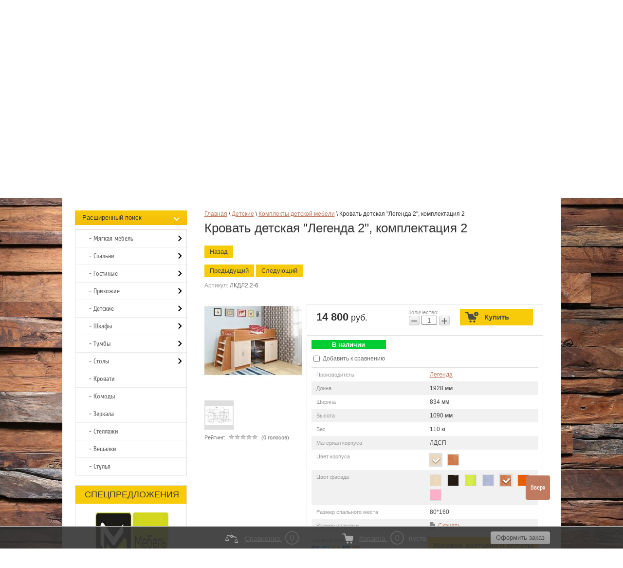

--- FILE ---
content_type: text/html; charset=utf-8
request_url: https://amgmebel.ru/magazin/product/krovat-detskaya-legenda-2-komplektatsiya-2-6
body_size: 33119
content:

	<!doctype html>
<!--[if lt IE 7]> <html class="no-js lt-ie9 lt-ie8 lt-ie7" lang="ru"> <![endif]-->
<!--[if IE 7]> <html class="no-js lt-ie9 lt-ie8" lang="ru"> <![endif]-->
<!--[if IE 8]> <html class="no-js lt-ie9" lang="ru"> <![endif]-->
<!--[if gt IE 8]><!-->
<html class="no-js" lang="ru"><!--<![endif]--><head><meta name="robots" content="all" /><meta http-equiv="Content-Type" content="text/html; charset=UTF-8" /><meta name="description" content="Одним из интересных предложений дизайнеров можно назвать комплектацию 2 кровати-чердака Легенда (Сказка) 2. Рабочий столик органично вписывается в дизайн. Если ребенку потребуется пространство для игры, то его можно свободно организовать, убирая стол под кровать-чердак. Если хотите изменить интерьер комнаты, то стол можно поставить в любое другое место. Невысокая кровать-чердак имеет верхнее спальное  место, внизу с одной стороны шкаф для белья, а с другой игровая зона. В боковине кровати вырезан круг, что стимулирует фантазию и творчество Вашего ребенка при придумывании разных игр. Модель изготовлена из разноцветного ламината, поэтому можно подобрать красивое сочетание цветов. Углы изделия закруглены и обшиты кантом."><meta name="keywords" content="Кровать детская &quot;Легенда 2&quot;, комплектация 2, Мебель Легенда (Сказка) | Интернет-магазин мебели АМГ-Мебель"><meta name="SKYPE_TOOLBAR" content="SKYPE_TOOLBAR_PARSER_COMPATIBLE" /><meta name='wmail-verification' content='12787d8c951b4c19' /><meta name="google-site-verification" content="ht9964zuO72nhabTsVyfJSqokEpTxGLoU_d_GMYS0q0" /><meta name="viewport" content="width=device-width, initial-scale=1.0, maximum-scale=1.0, user-scalable=no"><title>Кровать детская &quot;Легенда 2&quot;, комплектация 2, Мебель Легенда (Сказка) | Интернет-магазин мебели АМГ-Мебель</title><link rel="canonical" href="/magazin/product/krovat-detskaya-legenda-2-komplektatsiya-2-6"/><link href="/t/v1112/images/styles_bdr.scss.css" rel="stylesheet" type="text/css" /><link href="/t/v1112/images/css/flag_style.css" rel="stylesheet" type="text/css" /><link href="/t/v1112/images/css/app.scss.css" rel="stylesheet" type="text/css" />
            <!-- 46b9544ffa2e5e73c3c971fe2ede35a5 -->
            <script src='/shared/s3/js/lang/ru.js'></script>
            <script src='/shared/s3/js/common.min.js'></script>
        <link rel='stylesheet' type='text/css' href='/shared/s3/css/calendar.css' /><link rel='stylesheet' type='text/css' href='/shared/highslide-4.1.13/highslide.min.css'/>
<script type='text/javascript' src='/shared/highslide-4.1.13/highslide-full.packed.js'></script>
<script type='text/javascript'>
hs.graphicsDir = '/shared/highslide-4.1.13/graphics/';
hs.outlineType = null;
hs.showCredits = false;
hs.lang={cssDirection:'ltr',loadingText:'Загрузка...',loadingTitle:'Кликните чтобы отменить',focusTitle:'Нажмите чтобы перенести вперёд',fullExpandTitle:'Увеличить',fullExpandText:'Полноэкранный',previousText:'Предыдущий',previousTitle:'Назад (стрелка влево)',nextText:'Далее',nextTitle:'Далее (стрелка вправо)',moveTitle:'Передвинуть',moveText:'Передвинуть',closeText:'Закрыть',closeTitle:'Закрыть (Esc)',resizeTitle:'Восстановить размер',playText:'Слайд-шоу',playTitle:'Слайд-шоу (пробел)',pauseText:'Пауза',pauseTitle:'Приостановить слайд-шоу (пробел)',number:'Изображение %1/%2',restoreTitle:'Нажмите чтобы посмотреть картинку, используйте мышь для перетаскивания. Используйте клавиши вперёд и назад'};</script>
<link rel="icon" href="/favicon.ico" type="image/vnd.microsoft.icon">

<!--s3_require-->
<link rel="stylesheet" href="/g/basestyle/1.0.1/user/user.css" type="text/css"/>
<link rel="stylesheet" href="/g/basestyle/1.0.1/user/user.yellow.css" type="text/css"/>
<script type="text/javascript" src="/g/basestyle/1.0.1/user/user.js" async></script>
<!--/s3_require-->

<!--s3_goal-->
<script src="/g/s3/goal/1.0.0/s3.goal.js"></script>
<script>new s3.Goal({map:[], goals: [], ecommerce:[{"ecommerce":{"detail":{"products":[{"id":"1033916611","name":"Кровать детская \"Легенда 2\", комплектация 2","price":14800,"brand":"Легенда","category":"Комплекты детской мебели/Детские кровати/Детские кровати Легенда"}]}}}]});</script>
<!--/s3_goal-->
<script type="text/javascript" src="/g/libs/jquery/1.10.2/jquery.min.js"></script></head><body class="test-bg"><div class="body-bg"></div><!-- [+] aside-nav -->
<div class="aside-nav" id="asideNav">
    <div class="aside-nav__navigation" id="asideNavList">
    	<div class="aside-nav__close">
			<svg fill="#000" height="36" viewBox="0 0 24 24" width="36" xmlns="http://www.w3.org/2000/svg">
			    <path d="M12 2C6.47 2 2 6.47 2 12s4.47 10 10 10 10-4.47 10-10S17.53 2 12 2zm5 13.59L15.59 17 12 13.41 8.41 17 7 15.59 10.59 12 7 8.41 8.41 7 12 10.59 15.59 7 17 8.41 13.41 12 17 15.59z"/>
			    <path d="M0 0h24v24H0z" fill="none"/>
			</svg>
    	</div><!-- <= aside-nav__close -->

        <div class="aside-nav__scroller">
            <div class="aside-nav__content">
            	<div class="aside-nav-item aside-nav__cats app-bottom-nav">
            		<div class="aside-nav-item__list">
	            	<ul class="bottom-menu-mobile">
										    					    					    <li class=" has-child">
					    <a href="/informaciya" >
				            				            Информация
					    </a>
					    					    										    					        					            <ul class="sub-menu">
					        					    					    					    <li>
					    <a href="/aktsii" >
					        Акции
					    </a>
					    					    										    					        					            </li>
					            					        					    					    					    <li>
					    <a href="/stati" >
					        Статьи
					    </a>
					    					    										    					        					            </li>
					            					        					    					    					    <li>
					    <a href="/novosti" >
					        Новости
					    </a>
					    					    										    					        					            </li>
					            					        					    					    					    <li>
					    <a href="/karta-sayta" >
					        Карта сайта
					    </a>
					    					    										    					        					            </li>
					            					                </ul></li>
					            					        					    					    					    <li class=" has-child">
					    <a href="/pokupatelyam" >
				            				            Покупателям
					    </a>
					    					    										    					        					            <ul class="sub-menu">
					        					    					    					    <li>
					    <a href="http://amgmebel.ru/oplata" >
					        Оплата
					    </a>
					    					    										    					        					            </li>
					            					        					    					    					    <li>
					    <a href="http://amgmebel.ru/dostavka-i-sborka" >
					        Доставка
					    </a>
					    					    										    					        					            </li>
					            					        					    					    					    <li>
					    <a href="/garanti" >
					        Гарантия
					    </a>
					    					    										    					        					            </li>
					            					        					    					    					    <li>
					    <a href="/contacts" >
					        Контакты
					    </a>
					    					    										    					        					            </li>
					            					                </ul></li>
					            					        					    					    					    <li class=" has-child">
					    <a href="/polezno-znat" >
				            				            Полезно знать
					    </a>
					    					    										    					        					            <ul class="sub-menu">
					        					    					    					    <li>
					    <a href="/sovety-po-ukhodu" >
					        Советы по уходу
					    </a>
					    					    										    					        					            </li>
					            					        					    					    					    <li>
					    <a href="/voprosy-pered-pokupkoy" >
					        Вопросы перед покупкой
					    </a>
					    					    										    					        					            </li>
					            					        					    					    					    <li>
					    <a href="/rekomendatsii-po-sborke" >
					        Рекомендации по сборке
					    </a>
					    					    										    					        					            </li>
					            					        					    					    					    <li>
					    <a href="/materialy-izgotovleniya" >
					        Материалы изготовления
					    </a>
					    					    										</li></ul>
										    </li></ul>
										</div>
				</div>
            </div><!-- <= aside-nav__content -->
        </div><!-- <= aside-nav__scroller -->
    </div><!-- <= aside-nav__navigation -->
</div><!-- /aside-nav -->

<div id="mobile-header" class="mobile-header" data-headroom>
	<div class="mobile-header__toolbar">

		<div class="toolbar-left-actions">
			<button class="toolbar-button me-nav-trigger">
				<svg class="toolbar-button-icon" width="36" height="36" fill="#000" xmlns="http://www.w3.org/2000/svg" xmlns:xlink="http://www.w3.org/1999/xlink" version="1.1" viewBox="0 0 16 16"><path fill="#000" d="M0 1h3v3h-3v-3z"/><path fill="#000" d="M0 6h3v3h-3v-3z"/><path fill="#000" d="M0 11h3v3h-3v-3z"/><path fill="#000" d="M5 1h11v3h-11v-3z"/><path fill="#000" d="M5 6h11v3h-11v-3z"/><path fill="#000" d="M5 11h11v3h-11v-3z"/></svg>
			</button>
		</div>
		
		<div class="toolbar-right-actions">
			<div class="toolbar-button me-contacts-trigger">
				<svg fill="#000" height="32" viewBox="0 0 24 24" width="32" xmlns="http://www.w3.org/2000/svg"><path d="M0 0h24v24H0z" fill="none"/><path d="M6.62 10.79c1.44 2.83 3.76 5.14 6.59 6.59l2.2-2.2c.27-.27.67-.36 1.02-.24 1.12.37 2.33.57 3.57.57.55 0 1 .45 1 1V20c0 .55-.45 1-1 1-9.39 0-17-7.61-17-17 0-.55.45-1 1-1h3.5c.55 0 1 .45 1 1 0 1.25.2 2.45.57 3.57.11.35.03.74-.25 1.02l-2.2 2.2z"/></svg>
				<div class="toolbar-button-dropdown">
					<div class="phone-item"><div><a href="/zakazat-zvonok">Заказать звонок</a></div>
<p style="font-style: italic;">8 (495)<span class="sp1">&nbsp;760-02-81</span></p>
<p style="font-style: italic;"><span style="no-family: arial, helvetica, sans-serif; no-size: 10pt;"><span class="sp2">пн-пт 10:00-19:00</span></span></p>
<p style="font-style: italic;"><span style="no-family: arial, helvetica, sans-serif; no-size: 10pt;"><span class="sp2">сб-вс&nbsp;выходной</span></span></p></div>				</div>
			</div>

			<div class="toolbar-button me-search-trigger">
				<svg class="toolbar-button-icon" class="toolbar-button-icon" version="1.1" xmlns="http://www.w3.org/2000/svg" xmlns:xlink="http://www.w3.org/1999/xlink" width="32" height="32" viewBox="0 0 32 32">
					<path d="M19.427 20.427c-1.39 0.99-3.090 1.573-4.927 1.573-4.694 0-8.5-3.806-8.5-8.5s3.806-8.5 8.5-8.5c4.694 0 8.5 3.806 8.5 8.5 0 1.837-0.583 3.537-1.573 4.927l5.585 5.585c0.55 0.55 0.546 1.431-0 1.976l-0.023 0.023c-0.544 0.544-1.431 0.546-1.976 0l-5.585-5.585zM14.5 20c3.59 0 6.5-2.91 6.5-6.5s-2.91-6.5-6.5-6.5c-3.59 0-6.5 2.91-6.5 6.5s2.91 6.5 6.5 6.5v0z"></path>
				</svg>
				Поиск
				<span class="toolbar-button-dropdown">
					<form action="/search" method="get" class="mobile-search-form">
                    	<input name="search" type="text" class="mobile-search-form__input" placeholder="Поиск по сайту..." />
                    	<a class="mobile-search-form__ext-search" data-remodal-target="extendedSearch" href="#">
							<svg class="toolbar-button-icon" version="1.1" xmlns="http://www.w3.org/2000/svg" xmlns:xlink="http://www.w3.org/1999/xlink" width="32" height="32" viewBox="0 0 32 32">
								<path d="M6 28h3v-9h-3v9zM18 18h-5c-0.553 0-1 0.447-1 1v3c0 0.552 0.447 1 1 1h5c0.552 0 1-0.448 1-1v-3c0-0.553-0.448-1-1-1zM14.031 21.969h-1v-2.938h1v2.938zM15.969 21.969h-1v-2.938h1v2.938zM18.031 21.969h-1v-2.938h1v2.938zM17 4h-3v13h3v-13zM25 4h-3v5h3v-5zM9 4h-3v8h3v-8zM22 28h3v-12h-3v12zM14 28h3v-4h-3v4zM10 13h-5c-0.553 0-1 0.447-1 1v3c0 0.552 0.447 1 1 1h5c0.552 0 1-0.448 1-1v-3c0-0.553-0.448-1-1-1zM6.031 16.969h-1v-2.938h1v2.938zM8.031 16.969h-1v-2.938h1v2.938zM10.031 16.969h-1v-2.938h1v2.938zM26 10h-5c-0.553 0-1 0.447-1 1v3c0 0.552 0.447 1 1 1h5c0.552 0 1-0.448 1-1v-3c0-0.553-0.448-1-1-1zM22.031 13.969h-1v-2.938h1v2.938zM23.969 13.969h-1v-2.938h1v2.938zM26.031 13.969h-1v-2.938h1v2.938z"></path>
							</svg>
                    		Расширенный поиск</a>
                    	<button type="submit" class="mobile-search-form__submit">Найти</button>
                	<re-captcha data-captcha="recaptcha"
     data-name="captcha"
     data-sitekey="6LcNwrMcAAAAAOCVMf8ZlES6oZipbnEgI-K9C8ld"
     data-lang="ru"
     data-rsize="invisible"
     data-type="image"
     data-theme="light"></re-captcha></form><!-- /mobile-search-form -->
				</span>
			</div><!-- /me-search-trigger -->

			<div class="toolbar-button me-user-trigger">
				<svg class="toolbar-button-icon" fill="#000000" height="36" viewBox="0 0 24 24" width="36" xmlns="http://www.w3.org/2000/svg">
				    <path d="M0 0h24v24H0z" fill="none"/>
				    <path d="M18 8h-1V6c0-2.76-2.24-5-5-5S7 3.24 7 6v2H6c-1.1 0-2 .9-2 2v10c0 1.1.9 2 2 2h12c1.1 0 2-.9 2-2V10c0-1.1-.9-2-2-2zm-6 9c-1.1 0-2-.9-2-2s.9-2 2-2 2 .9 2 2-.9 2-2 2zm3.1-9H8.9V6c0-1.71 1.39-3.1 3.1-3.1 1.71 0 3.1 1.39 3.1 3.1v2z"/>
				</svg>
				Пользователь
				<span class="toolbar-button-dropdown">
					<ul class="mobile-user-menu">
							                    <li class="enter">
	                    	<a href="/users/login">
		                	<svg fill="#fff" height="18" viewBox="0 0 24 24" width="18" xmlns="http://www.w3.org/2000/svg">
							    <path d="M0 0h24v24H0z" fill="none"/>
							    <path d="M12.65 10C11.83 7.67 9.61 6 7 6c-3.31 0-6 2.69-6 6s2.69 6 6 6c2.61 0 4.83-1.67 5.65-4H17v4h4v-4h2v-4H12.65zM7 14c-1.1 0-2-.9-2-2s.9-2 2-2 2 .9 2 2-.9 2-2 2z"/>
							</svg>
	                    	Вход
	                    	</a>
	                    </li>
	                    <li class="reg"><a href="/users/register">
	                    	<svg fill="#fff" width="18" height="18" viewBox="0 0 24 24"  xmlns="http://www.w3.org/2000/svg">
							    <path d="M0 0h24v24H0z" fill="none"/>
							    <path d="M18 8h-1V6c0-2.76-2.24-5-5-5S7 3.24 7 6v2H6c-1.1 0-2 .9-2 2v10c0 1.1.9 2 2 2h12c1.1 0 2-.9 2-2V10c0-1.1-.9-2-2-2zm-6 9c-1.1 0-2-.9-2-2s.9-2 2-2 2 .9 2 2-.9 2-2 2zm3.1-9H8.9V6c0-1.71 1.39-3.1 3.1-3.1 1.71 0 3.1 1.39 3.1 3.1v2z"/>
							</svg>
	                    	Регистрация</a></li>
	                                        </ul>
				</span>
			</div><!-- /me-user-trigger -->
			
			<div
				class="toolbar-button me-cart-trigger"
				href="/magazin/cart">
				<svg class="toolbar-button-icon" fill="#000000" height="36" viewBox="0 0 24 24" width="36" xmlns="http://www.w3.org/2000/svg"><path d="M0 0h24v24H0zm18.31 6l-2.76 5z" fill="none"/><path d="M11 9h2V6h3V4h-3V1h-2v3H8v2h3v3zm-4 9c-1.1 0-1.99.9-1.99 2S5.9 22 7 22s2-.9 2-2-.9-2-2-2zm10 0c-1.1 0-1.99.9-1.99 2s.89 2 1.99 2 2-.9 2-2-.9-2-2-2zm-9.83-3.25l.03-.12.9-1.63h7.45c.75 0 1.41-.41 1.75-1.03l3.86-7.01L19.42 4h-.01l-1.1 2-2.76 5H8.53l-.13-.27L6.16 6l-.95-2-.94-2H1v2h2l3.6 7.59-1.35 2.45c-.16.28-.25.61-.25.96 0 1.1.9 2 2 2h12v-2H7.42c-.13 0-.25-.11-.25-.25z"/></svg>
								<div class="toolbar-button-dropdown">
										<p>Ваша корзина пуста</p>
									</div>
				
		</div><!-- /me-cart-trigger -->

		</div><!-- /toolbar-right-actions -->

	</div><!-- <= toolbar -->
</div><!-- /mobile-header -->

<div class="remodal" data-remodal-id="extendedSearch" data-remodal-options="hashTracking: false, closeOnOutsideClick: true">
	<button data-remodal-action="close" class="remodal-close"></button>
	<div class="remodal-title">Расширенный поиск</div>
	
	<div class="block-body">
		<form action="/magazin/search" enctype="multipart/form-data">
			<input type="hidden" name="sort_by" value=""/>
			
			
							<div class="row">
					<label class="row-title" for="shop2-name">Название:</label>
					<input type="text" name="s[name]" size="20" id="shop2-name" value="" />
				</div>
			
							<div class="row">
					<label class="row-title" for="shop2-article">Артикул:</label>
					<input type="text" name="s[article]" id="shop2-article" value="" />
				</div>
			
							<div class="row">
					<label class="row-title" for="shop2-text">Текст:</label>
					<input type="text" name="search_text" size="20" id="shop2-text"  value="" />
				</div>
			
			
							<div class="row">
					<div class="row-title">Выберите категорию:</div>
					<select name="s[folder_id]" id="s[folder_id]">
						<option value="">Все</option>
																											                            <option value="75413011" >
	                                 Мягкая мебель
	                            </option>
	                        														                            <option value="75413611" >
	                                &raquo; Диваны
	                            </option>
	                        														                            <option value="75414011" >
	                                &raquo; Кресла и пуфы
	                            </option>
	                        														                            <option value="813570421" >
	                                 Спальни
	                            </option>
	                        														                            <option value="59846011" >
	                                &raquo; Модульные спальни
	                            </option>
	                        														                            <option value="59846211" >
	                                &raquo; Готовые наборы
	                            </option>
	                        														                            <option value="59846811" >
	                                &raquo; Шкафы
	                            </option>
	                        														                            <option value="59882811" >
	                                &raquo;&raquo; 1-но дверные шкафы
	                            </option>
	                        														                            <option value="59883011" >
	                                &raquo;&raquo; 2-х дверные шкафы
	                            </option>
	                        														                            <option value="59883211" >
	                                &raquo;&raquo; 3-х дверные шкафы
	                            </option>
	                        														                            <option value="59883411" >
	                                &raquo;&raquo; 4-х дверные шкафы
	                            </option>
	                        														                            <option value="59885411" >
	                                &raquo;&raquo; 5-ти дверные шкафы
	                            </option>
	                        														                            <option value="59884811" >
	                                &raquo;&raquo; Угловые шкафы
	                            </option>
	                        														                            <option value="59846411" >
	                                &raquo; Комоды и тумбы
	                            </option>
	                        														                            <option value="59846611" >
	                                &raquo; Кровати
	                            </option>
	                        														                            <option value="59847011" >
	                                &raquo; Зеркала
	                            </option>
	                        														                            <option value="59847411" >
	                                &raquo; Туалетные столики и трюмо
	                            </option>
	                        														                            <option value="31060411" >
	                                &raquo; Матрасы
	                            </option>
	                        														                            <option value="62255411" >
	                                &raquo;&raquo; Пружинные матрасы
	                            </option>
	                        														                            <option value="62255611" >
	                                &raquo;&raquo; Беспружинные матрасы
	                            </option>
	                        														                            <option value="62255811" >
	                                &raquo;&raquo; Детские матрасы
	                            </option>
	                        														                            <option value="814535021" >
	                                 Гостиные
	                            </option>
	                        														                            <option value="59937811" >
	                                &raquo; Модульные гостиные
	                            </option>
	                        														                            <option value="59938011" >
	                                &raquo; Стенки для гостиной
	                            </option>
	                        														                            <option value="59938411" >
	                                &raquo; Шкафы
	                            </option>
	                        														                            <option value="59938811" >
	                                &raquo; Комоды и тумбы
	                            </option>
	                        														                            <option value="59939011" >
	                                &raquo; Стеллажи
	                            </option>
	                        														                            <option value="59939211" >
	                                &raquo; Тумбы для ТВ
	                            </option>
	                        														                            <option value="59939411" >
	                                &raquo; Журнальные столики
	                            </option>
	                        														                            <option value="59939611" >
	                                &raquo; Полки
	                            </option>
	                        														                            <option value="814532421" >
	                                 Прихожие
	                            </option>
	                        														                            <option value="64739011" >
	                                &raquo; Модульные прихожие
	                            </option>
	                        														                            <option value="64738811" >
	                                &raquo; Готовые прихожие
	                            </option>
	                        														                            <option value="64740211" >
	                                &raquo; Шкафы
	                            </option>
	                        														                            <option value="64739211" >
	                                &raquo; Тумбы для обуви
	                            </option>
	                        														                            <option value="64739811" >
	                                &raquo; Комоды
	                            </option>
	                        														                            <option value="64740411" >
	                                &raquo; Банкетки
	                            </option>
	                        														                            <option value="64740611" >
	                                &raquo; Вешалки
	                            </option>
	                        														                            <option value="64740811" >
	                                &raquo; Зеркала
	                            </option>
	                        														                            <option value="796279221" >
	                                 Детские
	                            </option>
	                        														                            <option value="91317211" >
	                                &raquo; Детские комнаты
	                            </option>
	                        														                            <option value="91317011" >
	                                &raquo; Детская модульная мебель
	                            </option>
	                        														                            <option value="91317411" >
	                                &raquo; Комплекты детской мебели
	                            </option>
	                        														                            <option value="91318211" >
	                                &raquo; Детские кровати
	                            </option>
	                        														                            <option value="91317811" >
	                                &raquo; 2-х ярусные кровати
	                            </option>
	                        														                            <option value="213765611" >
	                                &raquo; 3-х ярусные кровати
	                            </option>
	                        														                            <option value="91318011" >
	                                &raquo; Кровати-чердаки
	                            </option>
	                        														                            <option value="46103011" >
	                                 Шкафы
	                            </option>
	                        														                            <option value="46129811" >
	                                &raquo; Распашные
	                            </option>
	                        														                            <option value="71797011" >
	                                &raquo;&raquo; 1-но дверные шкафы
	                            </option>
	                        														                            <option value="71797211" >
	                                &raquo;&raquo; 2-х дверные шкафы
	                            </option>
	                        														                            <option value="71797411" >
	                                &raquo;&raquo; 3-х дверные шкафы
	                            </option>
	                        														                            <option value="71797611" >
	                                &raquo;&raquo; 4-х дверные шкафы
	                            </option>
	                        														                            <option value="71797811" >
	                                &raquo;&raquo; 5-ти дверные шкафы
	                            </option>
	                        														                            <option value="71798011" >
	                                &raquo;&raquo; 6-ти дверные шкафы
	                            </option>
	                        														                            <option value="46130011" >
	                                &raquo; Угловые
	                            </option>
	                        														                            <option value="46130411" >
	                                &raquo; Книжные
	                            </option>
	                        														                            <option value="46130611" >
	                                &raquo; Шкафы купе
	                            </option>
	                        														                            <option value="46103611" >
	                                 Тумбы
	                            </option>
	                        														                            <option value="46105411" >
	                                &raquo; Тумбы под ТВ
	                            </option>
	                        														                            <option value="46108011" >
	                                &raquo; Тумбы обувные
	                            </option>
	                        														                            <option value="46105211" >
	                                &raquo; Тумбы прикроватные
	                            </option>
	                        														                            <option value="811836021" >
	                                 Столы
	                            </option>
	                        														                            <option value="811839021" >
	                                &raquo; Компьютерные столы
	                            </option>
	                        														                            <option value="811839221" >
	                                &raquo; Письменные столы
	                            </option>
	                        														                            <option value="811839621" >
	                                &raquo; Обеденные столы
	                            </option>
	                        														                            <option value="46105611" >
	                                &raquo; Журнальные столики
	                            </option>
	                        														                            <option value="46104011" >
	                                &raquo; Туалетные столики и трюмо
	                            </option>
	                        														                            <option value="46103211" >
	                                 Кровати
	                            </option>
	                        														                            <option value="46103411" >
	                                 Комоды
	                            </option>
	                        														                            <option value="46103811" >
	                                 Зеркала
	                            </option>
	                        														                            <option value="56537011" >
	                                 Стеллажи
	                            </option>
	                        														                            <option value="46107811" >
	                                 Вешалки
	                            </option>
	                        														                            <option value="104028211" >
	                                 Стулья
	                            </option>
	                        											</select>
				</div>

				<div id="shop2_search_custom_fields"></div>
			
						<div id="shop2_search_global_fields">
				
						
			
												
					<div class="row">
												
																			
													<div class="row-title">Длина (мм):</div>
							<label><span>от</span>&nbsp;<input placeholder="" name="s[shirina][min]" type="text" size="5" class="small shop2-input-int" value="" /></label>
							&nbsp;
							<label><span>до</span>&nbsp;<input placeholder="" name="s[shirina][max]" type="text" size="5" class="small shop2-input-int" value="" /></label>
											</div>

							

								
			
												
					<div class="row">
												
																			
													<div class="row-title">Ширина (мм):</div>
							<label><span>от</span>&nbsp;<input placeholder="" name="s[glubina_415][min]" type="text" size="5" class="small shop2-input-int" value="" /></label>
							&nbsp;
							<label><span>до</span>&nbsp;<input placeholder="" name="s[glubina_415][max]" type="text" size="5" class="small shop2-input-int" value="" /></label>
											</div>

							

					
			
												
					<div class="row">
												
																			
													<div class="row-title">Высота (мм):</div>
							<label><span>от</span>&nbsp;<input placeholder="" name="s[vysota][min]" type="text" size="5" class="small shop2-input-int" value="" /></label>
							&nbsp;
							<label><span>до</span>&nbsp;<input placeholder="" name="s[vysota][max]" type="text" size="5" class="small shop2-input-int" value="" /></label>
											</div>

							

								
			
												<div class="row">
						<div class="row-title">Материал корпуса:</div>
						<select name="s[korpus_510]">
							<option value="">Все</option>
															<option value="46598811">ДСП</option>
															<option value="26979411">ЛДСП</option>
															<option value="26980011">МДФ</option>
															<option value="30573411">Бук</option>
															<option value="27467611">Металл</option>
													</select>
					</div>
							

																																													</div>
						
							<div class="row">
					<div class="row-title">Производитель:</div>
					<select name="s[vendor_id]">
						<option value="">Все</option>          
	                    	                        <option value="42093611" >BTS</option>
	                    	                        <option value="28634611" >Бештау</option>
	                    	                        <option value="21690611" >Ваш день</option>
	                    	                        <option value="23650211" >Вентал</option>
	                    	                        <option value="21689411" >Влад мебель</option>
	                    	                        <option value="27290211" >Гармония</option>
	                    	                        <option value="27123411" >Легенда</option>
	                    	                        <option value="23979211" >Мелодия сна</option>
	                    	                        <option value="29894211" >Мирлачев</option>
	                    	                        <option value="29023011" >Сонас</option>
	                    	                        <option value="40966011" >Ярофф</option>
	                    					</select>
				</div>
			
							<div class="row">
					<div class="row-title">Новинка:</div>
					<select name="s[new]">
						<option value="">Все</option>
	                    <option value="1">да</option>
	                    <option value="0">нет</option>
					</select>
				</div>
			
							<div class="row">
					<div class="row-title">Спецпредложение:</div>
					<select name="s[special]">
						<option value="">Все</option>
	                    <option value="1">да</option>
	                    <option value="0">нет</option>
					</select>
				</div>
			
							<div class="row">
					<div class="row-title">Результатов на странице:</div>
					<select name="s[products_per_page]">
									            				            				            <option value="50">50</option>
			            				            				            <option value="40">40</option>
			            				            				            <option value="30">30</option>
			            				            				            <option value="20">20</option>
			            				            				            <option value="10">10</option>
			            				            				            <option value="0">0</option>
			            					</select>
				</div>
			
			<div class="clear-container"></div>
			<div class="row">
				<button type="submit" class="remodal-cancel">Найти</button>
          </div>
		<re-captcha data-captcha="recaptcha"
     data-name="captcha"
     data-sitekey="6LcNwrMcAAAAAOCVMf8ZlES6oZipbnEgI-K9C8ld"
     data-lang="ru"
     data-rsize="invisible"
     data-type="image"
     data-theme="light"></re-captcha></form>
		<div class="clear-container"></div>
	</div>
</div><div class="site-wrap"><div class="site-wrap-in"><header class="site-header"><nav class="site-search-wr"><form action="/search" method="get"  class="search-form" ><input name="search" type="text" class="search-text" onBlur="this.value=this.value==''?'Поиск по сайту':this.value" onFocus="this.value=this.value=='Поиск по сайту'?'':this.value;" value="Поиск по сайту" /><input type="submit" class="search-button" value="" /><re-captcha data-captcha="recaptcha"
     data-name="captcha"
     data-sitekey="6LcNwrMcAAAAAOCVMf8ZlES6oZipbnEgI-K9C8ld"
     data-lang="ru"
     data-rsize="invisible"
     data-type="image"
     data-theme="light"></re-captcha></form></nav><div id="shop2-cart-preview">
<div id="cart">
                <span id="cart_total">0</span> руб.<br>
                <a href="/magazin/cart">Оформить заказ »</a>
            </div>
</div><ul class="registration-block menu-default"><li class="enter"><a href="/users">вход</a></li><li class="reg"><a href="/users/register">регистрация</a></li></ul><div class="phone-top"><div><a href="/zakazat-zvonok">Заказать звонок</a></div>
<p style="font-style: italic;">8 (495)<span class="sp1">&nbsp;760-02-81</span></p>
<p style="font-style: italic;"><span style="font-family: arial, helvetica, sans-serif; font-size: 10pt;"><span class="sp2">пн-пт 10:00-19:00</span></span></p>
<p style="font-style: italic;"><span style="font-family: arial, helvetica, sans-serif; font-size: 10pt;"><span class="sp2">сб-вс&nbsp;выходной</span></span></p></div><a class="site-logo" href="http://amgmebel.ru"><img src="/t/v1112/images/logo.png" alt="" /></a><div class="site-slogan"><img src="/t/v1112/images/slog.png" alt=""></div><div class="cleaner"></div></header><nav class="menu-top-wrap clear-self"><ul class="menu-top menu-default"><li><a href="/o-kompanii" >О КОМПАНИИ</a></li><li><a href="/magazin/vendors" >ПРОИЗВОДИТЕЛИ</a></li><li><a href="/dostavka-i-sborka" >ДОСТАВКА</a></li><li><a href="/aktsii" >АКЦИИ</a></li><li><a href="/zadat-vopros" >ЗАДАТЬ ВОПРОС</a></li><li><a href="/otzyvy" >ОТЗЫВЫ</a></li><li><a href="/contacts" >КОНТАКТЫ</a></li><li><a href="/registraciya" >Регистрация</a></li></ul></nav><div class="top-img2"></div><div class="wrap"><div class="scrollbar clearfix"><div class="handle"><div class="mousearea"></div></div></div><div class="frame" id="frame"><ul class="clearfix"><li><a href="http://amgmebel.ru/magazin/folder/myagkaya-mebel" class="jblock"><img src="/thumb/2/9m2n8zVC1RK6Qfs4PeYZKQ/180c100/d/divan-1.jpg" alt="МЯГКАЯ МЕБЕЛЬ" /><span class="jblock-title">МЯГКАЯ МЕБЕЛЬ</span></a></li><li><a href="http://amgmebel.ru/magazin/folder/spalni" class="jblock"><img src="/thumb/2/x8qXVTkUZ8wuNP_8SgMbGA/180c100/d/standart__291__51.jpg" alt="СПАЛЬНИ" /><span class="jblock-title">СПАЛЬНИ</span></a></li><li><a href="http://amgmebel.ru/magazin/folder/gostinye" class="jblock"><img src="/thumb/2/TTCAfe5gdk3jbr26SFvxeA/180c100/d/opera_int1_new_leg-min-min.jpg" alt="ГОСТИНЫЕ" /><span class="jblock-title">ГОСТИНЫЕ</span></a></li><li><a href="http://amgmebel.ru/magazin/folder/prihozhie" class="jblock"><img src="/thumb/2/KbK-i4pe0Tj_0ENrkD8CPg/180c100/d/roomy_big_dub-min.jpg" alt="ПРИХОЖИЕ" /><span class="jblock-title">ПРИХОЖИЕ</span></a></li><li><a href="http://amgmebel.ru/magazin/folder/detskie" class="jblock"><img src="/thumb/2/BGer-yn_ymCJudrqlCNLoQ/180c100/d/interier_13_legenda_13yl02shkaful01antrl01polkal01_logo_0000.jpg" alt="ДЕТСКИЕ" /><span class="jblock-title">ДЕТСКИЕ</span></a></li><li><a href="http://amgmebel.ru/magazin/folder/shkafy" class="jblock"><img src="/thumb/2/huGp-x3ge8q_26pGD6AoIA/180c100/d/3171_image-min.jpg" alt="ШКАФЫ" /><span class="jblock-title">ШКАФЫ</span></a></li><li><a href="http://amgmebel.ru/magazin/folder/tumby" class="jblock"><img src="/thumb/2/HkY-fXuVf35nkIEfcFe2oQ/180c100/d/tva-20__int.jpg" alt="ТУМБЫ" /><span class="jblock-title">ТУМБЫ</span></a></li><li><a href="http://amgmebel.ru/magazin/folder/stoly" class="jblock"><img src="/thumb/2/HZrBQwa2h5u0I6bVivJoVQ/180c100/d/stol.jpg" alt="СТОЛЫ" /><span class="jblock-title">СТОЛЫ</span></a></li><li><a href="http://amgmebel.ru/magazin/folder/krovati" class="jblock"><img src="/thumb/2/jCRxxsTCpYg3MiRPyKZQ9A/180c100/d/3166_image-min.jpg" alt="КРОВАТИ" /><span class="jblock-title">КРОВАТИ</span></a></li><li><a href="http://amgmebel.ru/magazin/folder/komody" class="jblock"><img src="/thumb/2/YL7fQtrcoXAoMA06Ja64Tw/180c100/d/%D0%A1%D0%BF%D0%B0%D0%BB%D1%8C%D0%BD%D1%8F_Evona_%28Evona-6%291.jpg" alt="КОМОДЫ" /><span class="jblock-title">КОМОДЫ</span></a></li><li><a href="http://amgmebel.ru/magazin/folder/matrasy" class="jblock"><img src="/thumb/2/I6h8Wr4Jdvw8TjdGPD-5sg/180c100/d/lovely_lyuks-min.jpg" alt="МАТРАСЫ" /><span class="jblock-title">МАТРАСЫ</span></a></li></ul></div></div><div class="site-content-wrap clear-self"><div class="site-content"><div class="site-content-middle"><div class="ajax-load"><div class="path">
<div class="site-path" data-url="/"><a href="/"><span>Главная</span></a> \ <a href="/magazin/folder/detskie"><span>Детские</span></a> \ <a href="/magazin/folder/komplekty-detskoy-mebeli"><span>Комплекты детской мебели</span></a> \ <span>Кровать детская "Легенда 2", комплектация 2</span></div></div><h1>Кровать детская &quot;Легенда 2&quot;, комплектация 2</h1>
	<div class="shop2-cookies-disabled shop2-warning hide"></div>
	
	
	
		
							
			
							
			
							
			
				<p><a href="javascript:shop2.back()" class="shop2-btn shop2-btn-back">Назад</a></p>
						<div class="shop2-product-navigation">
    <!--noindex--><a rel="nofollow" class="shop2-btn" href="/magazin/product/krovat-detskaya-legenda-2-komplektatsiya-2-6/prev">Предыдущий</a><!--/noindex-->
    <!--noindex--><a rel="nofollow" class="shop2-btn" href="/magazin/product/krovat-detskaya-legenda-2-komplektatsiya-2-6/next">Следующий</a><!--/noindex-->
    </div>

	
					
	
	
					<div class="shop2-product-article"><span>Артикул:</span> ЛКДЛ2.2-6</div>
	
	<form
	method="post"
	action="/magazin?mode=cart&amp;action=add"
	accept-charset="utf-8"
	class="shop2-product">

	<input type="hidden" name="kind_id" value="1033916611"/>
	<input type="hidden" name="product_id" value="871674811"/>
	<input type="hidden" name="meta" value='{&quot;shirina&quot;:&quot;1928&quot;,&quot;glubina_415&quot;:&quot;834&quot;,&quot;vysota&quot;:&quot;1090&quot;,&quot;ves&quot;:&quot;110&quot;,&quot;korpus_510&quot;:&quot;26979411&quot;,&quot;cveta&quot;:[&quot;733218621&quot;],&quot;cvet_fasadov&quot;:[&quot;757742221&quot;],&quot;flag4&quot;:1,&quot;razmer_904&quot;:&quot;40619211&quot;,&quot;razmer_upakovki&quot;:{&quot;file_id&quot;:&quot;74570411&quot;,&quot;filename&quot;:&quot;razmer_upakovki_legenda.pdf&quot;},&quot;sostavnoj_komplekt_&quot;:1}'/>

	<div class="product-side-l">
		<div class="product-image">

			
						<a class="fancybox" rel="gallery1" href="/d/l2k2vs_olha-640x480.jpg">
				<img src="/thumb/2/ZeO6Fh3kQTq_giR8iwrxeQ/200r190/d/l2k2vs_olha-640x480.jpg" alt="Кровать детская &quot;Легенда 2&quot;, комплектация 2" title="Кровать детская &quot;Легенда 2&quot;, комплектация 2" />
			</a>
			<div class="verticalMiddle"></div>
					</div>
				<div class="product-thumbnails">
			<ul>
																															<li>
						<a class="fancybox" rel="gallery1" href="/d/legenda_2_shema.jpg">
							<img src="/thumb/2/vAUBul1LSqBv9jJJLJcAJA/56r56/d/legenda_2_shema.jpg" alt="Кровать детская &quot;Легенда 2&quot;, комплектация 2" title="Кровать детская &quot;Легенда 2&quot;, комплектация 2" />
						</a>
						<div class="verticalMiddle"></div>
					</li>
							</ul>
		</div>
		
			
	
	<div class="tpl-rating-block">Рейтинг:<div class="tpl-stars"><div class="tpl-rating" style="width: 0%;"></div></div>(0 голосов)</div>

		</div>
	<div class="product-side-r">

					<div class="form-add">
				<div class="product-price">
						
						<div class="price-current">
		<strong>14&nbsp;800</strong> руб.			</div>
				</div>

				
				
	<div class="product-amount">
					<div class="amount-title">Количество:</div>
							<div class="shop2-product-amount">
				<button type="button" class="amount-minus">&#8722;</button><input type="text" name="amount" data-kind="1033916611"  data-min="1" data-multiplicity="" maxlength="4" value="1" /><button type="button" class="amount-plus">&#43;</button>
			</div>
						</div>

				
			<button class="shop2-product-btn type-3 buy" type="submit">
			<span>Купить</span>
		</button>
	

<input type="hidden" value="Кровать детская &quot;Легенда 2&quot;, комплектация 2" name="product_name" />
<input type="hidden" value="https://amgmebel.ru/magazin/product/krovat-detskaya-legenda-2-komplektatsiya-2-6" name="product_link" />			</div>
			
		

		
			<div class="product-details">
				<div class="mod-labels">
																																																							<div class="mod-labels__item" style="background: #00cc33; color: #fff;">В наличии</div>									</div>
								

 
	
			<div class="product-compare">
			<label>
				<input type="checkbox" value="1033916611"/>
				Добавить к сравнению
			</label>
		</div>
		
	
		
		
			<table class="shop2-product-options"><tr class="even"><th>Производитель</th><td><a href="/magazin/vendor/legenda">Легенда</a></td></tr><tr class="odd"><th>Длина</th><td>1928 мм</td></tr><tr class="even"><th>Ширина</th><td>834 мм</td></tr><tr class="odd"><th>Высота</th><td>1090 мм</td></tr><tr class="even"><th>Вес</th><td>110 кг</td></tr><tr class="odd"><th>Материал корпуса</th><td>ЛДСП</td></tr><tr class="even"><th>Цвет корпуса</th><td>
			
						
		
			<ul class="shop2-color-ext-list">
														<li data-kinds="1033915411,1033915611,1033915811,1033916011,1033916211,1033916411,1033916611" data-name="cveta" data-value="733218621" style="background-image: url(/thumb/2/RJTq2CRgR3tN9pX1Od8Deg/22c22/d/venge_svetlyy-min.jpg)" class="shop2-color-ext-selected">
						<span></span>
						<div>
															<img src="/thumb/2/G9NNxqPRlTTlo2RyiX6PJw/200r200/d/venge_svetlyy-min.jpg" alt="">
							
							Венге светлый
						</div>
					</li>
														<li data-kinds="1033916811,1033917011,1033917211,1033917411,1033917611,1033917811,1033918011" data-name="cveta" data-value="752930621" style="background-image: url(/thumb/2/lUanu3QhUDQKb69JkuazLg/22c22/d/%D0%9E%D0%BB%D1%8C%D1%85%D0%B0.jpg)" >
						<span></span>
						<div>
															<img src="/thumb/2/ahSa2yoIG5Ol056KWGeydw/200r200/d/%D0%9E%D0%BB%D1%8C%D1%85%D0%B0.jpg" alt="">
							
							Ольха
						</div>
					</li>
							</ul>

		
	
</td></tr><tr class="odd"><th>Цвет фасада</th><td>
			
						
		
			<ul class="shop2-color-ext-list">
														<li data-kinds="1033915411,1033916811" data-name="cvet_fasadov" data-value="856894021" style="background-image: url(/thumb/2/RJTq2CRgR3tN9pX1Od8Deg/22c22/d/venge_svetlyy-min.jpg)" >
						<span></span>
						<div>
															<img src="/thumb/2/G9NNxqPRlTTlo2RyiX6PJw/200r200/d/venge_svetlyy-min.jpg" alt="">
							
							Венге светлый
						</div>
					</li>
														<li data-kinds="1033915611,1033917011" data-name="cvet_fasadov" data-value="757743021" style="background-image: url(/thumb/2/935TMu1j7Y76TdCLWt5Xow/22c22/d/%D0%94%D1%83%D0%B1_%D0%B2%D0%B5%D0%BD%D0%B3%D0%B5.jpg)" >
						<span></span>
						<div>
															<img src="/thumb/2/BSadNAiA8EAeY1IOtd6lMQ/200r200/d/%D0%94%D1%83%D0%B1_%D0%B2%D0%B5%D0%BD%D0%B3%D0%B5.jpg" alt="">
							
							Венге
						</div>
					</li>
														<li data-kinds="1033915811,1033917211" data-name="cvet_fasadov" data-value="40348011" style="background-image: url(/thumb/2/CzU2aXPp8grf6BdDgPdI-A/22c22/d/i_0.jpg)" >
						<span></span>
						<div>
															<img src="/thumb/2/XGBrQ-1aETVd2k1cYRi0rQ/200r200/d/i_0.jpg" alt="">
							
							Лайм
						</div>
					</li>
														<li data-kinds="1033916211,1033917611" data-name="cvet_fasadov" data-value="40348411" style="background-image: url(/thumb/2/Z3lZzx9WDytW1DWKLdUn6A/22c22/d/386616229ca6pkvvykw665.jpg)" >
						<span></span>
						<div>
															<img src="/thumb/2/5Hvztd0cyyyVY2Ciy18cCQ/200r200/d/386616229ca6pkvvykw665.jpg" alt="">
							
							Лен голубой
						</div>
					</li>
														<li data-kinds="1033916611,1033918011" data-name="cvet_fasadov" data-value="757742221" style="background-image: url(/thumb/2/lUanu3QhUDQKb69JkuazLg/22c22/d/%D0%9E%D0%BB%D1%8C%D1%85%D0%B0.jpg)" class="shop2-color-ext-selected">
						<span></span>
						<div>
															<img src="/thumb/2/ahSa2yoIG5Ol056KWGeydw/200r200/d/%D0%9E%D0%BB%D1%8C%D1%85%D0%B0.jpg" alt="">
							
							Ольха
						</div>
					</li>
														<li data-kinds="1033916411,1033917811" data-name="cvet_fasadov" data-value="40348611" style="background-image: url(/thumb/2/gDXaFboSqw3PNIS8g-rYtQ/22c22/d/oranzhevyy-min.jpg)" >
						<span></span>
						<div>
															<img src="/thumb/2/AKWmScObhGRbsp5D4km2Tg/200r200/d/oranzhevyy-min.jpg" alt="">
							
							Оранжевый
						</div>
					</li>
														<li data-kinds="1033916011,1033917411" data-name="cvet_fasadov" data-value="40348211" style="background-image: url(/thumb/2/OIPf9etIauIVUit2ZsPP4w/22c22/d/rozovyy_0.jpg)" >
						<span></span>
						<div>
															<img src="/thumb/2/krDAeflgUopmMr5RQvX7SA/200r200/d/rozovyy_0.jpg" alt="">
							
							Розовый
						</div>
					</li>
							</ul>

		
	
</td></tr><tr class="even type-select"><th>Размер спального места</th><td>80*160</td></tr><tr class="odd"><th>Размер упаковки</th><td><a href="/f/razmer_upakovki_legenda.pdf" class="file"><span class="icon"></span>Скачать</a></td></tr></table>
	
									<div class="yashare">
						<script type="text/javascript" src="https://yandex.st/share/share.js" charset="utf-8"></script>
						
						<style type="text/css">
							div.yashare span.b-share a.b-share__handle img,
							div.yashare span.b-share a.b-share__handle span {
								background-image: url("http://yandex.st/share/static/b-share-icon.png");
							}
						</style>
						
						<div class="yss">
						<span class="yashare-header">поделиться</span>
						<div class="yashare-auto-init" data-yashareL10n="ru" data-yashareType="none" data-yashareQuickServices="vkontakte,facebook,twitter,odnoklassniki,moimir,gplus" data-yashareImage="http://amgmebel.ru/d/l2k2vs_olha-640x480.jpg"></div>
						</div>
					</div>
												<div class="usld">Условия доставки и оплаты</div>
				<div class="popup-form">
					<div class="cll"></div>
																																																																													<p><strong><span style="font-family: verdana, geneva; color: #f7cb0a; text-decoration: underline;"><span style="text-decoration: underline; font-size: 10pt;"><strong><span style="font-family: verdana, geneva; color: #f7cb0a; text-decoration: underline;">Доставка товара</span></strong></span></span></strong></p>

<ul style="list-style-type: disc;">
	<li style="text-align: justify;"><span style="color: #808080; font-family: verdana, geneva; font-size: 8pt;">По Москве в пределах МКАД -&nbsp;<span style="color: #ff0000;">900 руб.</span></span></li>
	<li style="text-align: justify;"><span style="color: #808080; font-family: verdana, geneva; font-size: 8pt;">За пределы МКАД - <span style="color: #ff0000;">900 руб.&nbsp;</span>+&nbsp;<span style="color: #ff0000;">30 руб/км</span>.</span></li>
	<li style="text-align: justify;"><span style="color: #808080; font-family: verdana, geneva; font-size: 8pt;">Доставка до ТК -&nbsp;<span style="color: #ff0000;">900 руб.</span></span></li>
	<li style="text-align: justify;"><font color="#808080" face="verdana, geneva"><span style="font-size: 10.6667px;">Есть самовывоз</span></font></li>
	<li style="text-align: justify;"><font color="#808080" face="verdana, geneva"><span style="font-size: 10.6667px;">Сроки доставки:&nbsp;</span></font>
	<ul>
		<li style="text-align: justify;"><font color="#808080" face="verdana, geneva"><span style="font-size: 10.6667px;">​​В наличии - 1-2 дня</span></font></li>
		<li style="text-align: justify;"><font color="#808080" face="verdana, geneva"><span style="font-size: 10.6667px;">Под заказ&nbsp;- 5-21 дней</span></font></li>
	</ul>
	</li>
</ul>

<p style="text-align: justify;"><span style="text-decoration: underline; font-size: 10pt;"><strong><span style="font-family: verdana, geneva; color: #f7cb0a; text-decoration: underline;">Подъем мебели</span></strong></span></p>

<ul style="list-style-type: disc;">
	<li><span style="font-size: 8pt; font-family: verdana, geneva; color: #808080;"><strong>Вручную</strong>&nbsp;</span>

	<ul>
		<li><span style="font-size: 8pt; font-family: verdana, geneva; color: #808080;">Модульная мебель Легенда - <span style="color: #ff0000;">200</span> рублей/этаж,&nbsp;<span style="font-size: 8pt; font-family: verdana, geneva; color: #808080;"><span style="color: #ff0000;">100</span> рублей/1 этаж.</span></span></li>
		<li><span style="font-size: 8pt; font-family: verdana, geneva; color: #808080;"></span><span style="font-size: 8pt; font-family: verdana, geneva;"><font color="#808080">Детские Легенда -&nbsp;</font><span style="color: rgb(255, 0, 0);"> 250</span><font color="#808080"> рублей/этаж, включая первый.</font></span></li>
	</ul>
	</li>
	<li>
	<p style="display: inline !important;"><strong><span style="font-size: 8pt; font-family: verdana, geneva; color: #808080;">Подъём мебели на&nbsp;лифте</span></strong></p>

	<ul>
		<li><span style="font-size: 8pt; font-family: verdana, geneva; color: #808080;">Модульная мебель Легенда - <span style="color: #ff0000;">200</span> рублей.</span></li>
		<li><span style="font-size: 8pt; font-family: verdana, geneva; color: #808080;">Детские Легенда - <span style="color: #ff0000;">400</span> рублей.</span></li>
	</ul>
	</li>
</ul>

<p style="display: inline !important;">​<span style="text-decoration: underline; font-size: 10pt;"><strong><span style="color: #f7cb0a; font-family: verdana, geneva; text-decoration: underline;">Сборка мебели</span></strong></span></p>

<ul style="list-style-type: disc;">
	<li><span style="font-size: 8pt; font-family: verdana, geneva; color: #808080;">Комплекты - </span><span style="color:#d35400;"><span style="font-size: 8pt; font-family: verdana, geneva;"><span style="font-size: 8pt; font-family: verdana, geneva; color: #808080;"><span style="color: #ff0000;">от 8% до 10% от стоимости</span></span></span></span><span style="font-size: 8pt; font-family: verdana, geneva; color: #808080;">, точную стоимость мы сообщим при подтверждении заказа.</span></li>
	<li><span style="font-size: 8pt; font-family: verdana, geneva; color: #808080;"><span style="color: #ff0000;"><span style="color: #808080;">Сборка 1-го модуля</span> - 300 руб.<span style="color: #808080;">&nbsp;</span></span></span><span style="color:#FF0000;"><span style="font-size: 8pt; font-family: verdana, geneva;">(</span><span style="font-size: 8pt; font-family: verdana, geneva;">мин. выезд сборщика - 700 руб.</span><span style="font-size: 8pt; font-family: verdana, geneva;">)</span></span></li>
	<li><span style="font-size: 8pt; font-family: verdana, geneva; color: #808080;"><span style="color: #ff0000;"><span style="color: #808080;">Проезд сборщика до 15 км от&nbsp;МКАД - <span style="color: #ff0000;">300 руб.</span></span></span></span></li>
	<li><span style="font-size: 8pt; font-family: verdana, geneva; color: #808080;"><span style="color: #ff0000;"><span style="color: #808080;">Проезд сборщика от 15 км до 30 км от&nbsp;МКАД - <span style="color: #ff0000;">400 руб.</span></span></span></span></li>
	<li><span style="font-size: 8pt; font-family: verdana, geneva; color: #808080;"><span style="color: #ff0000;"><span style="color: #808080;">Проезд сборщика от 30 км до 50 км от&nbsp;МКАД - <span style="color: #ff0000;">500 руб.</span></span></span></span></li>
	<li><span style="font-size: 8pt; font-family: verdana, geneva; color: #808080;"><span style="color: #ff0000;"><span style="color: #808080;">Проезд сборщика свыше 80 км от&nbsp;МКАД - <span style="color: #ff0000;">600 руб.</span></span></span></span></li>
	<li><span style="font-size: 8pt; font-family: verdana, geneva; color: #808080;"><span style="color: #ff0000;"><span style="color: #808080;">Монтаж полок и антресолей к стене 1 шт. - <span style="color: #ff0000;">300 руб.</span></span></span></span></li>
	<li><span style="font-size: 8pt; font-family: verdana, geneva; color: #808080;">Сборка производится в день доставки. (среднее время сборки 2-2.5 часа)</span></li>
</ul>

<p><span style="font-size: 10pt;"><strong><span style="text-decoration: underline; color: #f7cb0a;"><span style="font-family: verdana, geneva; text-decoration: underline;">Способы оплаты</span></span></strong></span></p>

<ul>
	<li><span style="font-size:8pt;"><span style="font-size: 8pt; font-family: verdana, geneva; color: #808080;">Наличными водителю-экспедитору.</span></span></li>
	<li><span style="font-size:8pt;"><span style="font-size:8pt;"><span style="font-size: 8pt; font-family: verdana, geneva; color: #808080;">Через банк, по выставленному счету.</span></span></span></li>
	<li><span style="font-size:8pt;"><span style="font-size:8pt;"><span style="font-size:8pt;"><span style="font-size: 8pt; font-family: verdana, geneva; color: #808080;">При заказе в регионы необходима предоплата 100%.</span></span></span></span></li>
</ul>

<p style="padding-left: 30px;"><strong><span style="font-family: verdana, geneva; font-size: 10pt;"><span style="font-size: 11pt;"><a href="/oplata" target="_blank">Подробнее о способах оплаты</a></span></span></strong></p>
							
																																																																																	</div>
								<div class="shop2-clear-container"></div>
							</div>
	</div>

	<div class="shop2-clear-container"></div>
<re-captcha data-captcha="recaptcha"
     data-name="captcha"
     data-sitekey="6LcNwrMcAAAAAOCVMf8ZlES6oZipbnEgI-K9C8ld"
     data-lang="ru"
     data-rsize="invisible"
     data-type="image"
     data-theme="light"></re-captcha></form><!-- Product -->





	<div class="shop2-product-data">
					<ul class="shop2-product-tabs">
				<li class="active-tab"><a href="#shop2-tabs-2">Описание</a></li><li class=" shop2-tabs-kit complect"><a href="#shop2-tabs-kit">Состав комплекта</a></li><li class=" shop2-tabs-similar "><a href="#shop2-tabs-similar">Похожие</a></li><li class=" shop2-tabs-accessory "><a href="#shop2-tabs-accessory">Аксессуары</a></li><li ><a href="#shop2-tabs-freelance4ever">Доставка</a></li>
			</ul>

						<div class="shop2-product-desc">
				
				
								<div class="desc-area active-area" id="shop2-tabs-2">
					<p style="text-align: justify;">Одним из интересных предложений дизайнеров можно назвать комплектацию 2 кровати-чердака Легенда (Сказка) 2. Рабочий столик органично вписывается в дизайн. Если ребенку потребуется пространство для игры, то его можно свободно организовать, убирая стол под кровать-чердак. Если хотите изменить интерьер комнаты, то стол можно поставить в любое другое место.</p>

<p style="text-align: justify;">Невысокая кровать-чердак имеет верхнее спальное место, внизу с одной стороны шкаф для белья, а с другой игровая зона. В боковине кровати вырезан круг, что стимулирует фантазию и творчество Вашего ребенка при придумывании разных игр. Модель изготовлена из разноцветного ламината, поэтому можно подобрать красивое сочетание цветов. Углы изделия закруглены и обшиты кантом.</p>
					<div class="shop2-clear-container"></div>
				</div>
								
								<div class="desc-area " id="shop2-tabs-3">
					<div class="shop2-group-kinds">
							
<div class="shop2-kind-item" >
			<form method="post" action="/magazin?mode=cart&amp;action=add" accept-charset="utf-8">
			<input type="hidden" name="kind_id" value="1033915411" />
			<input type="hidden" name="product_id" value="871674811" />
			<input type="hidden" name="meta" value="{&quot;shirina&quot;:&quot;1928&quot;,&quot;glubina_415&quot;:&quot;834&quot;,&quot;vysota&quot;:&quot;1090&quot;,&quot;ves&quot;:&quot;110&quot;,&quot;korpus_510&quot;:&quot;26979411&quot;,&quot;cveta&quot;:[&quot;733218621&quot;],&quot;cvet_fasadov&quot;:[&quot;856894021&quot;],&quot;flag4&quot;:1,&quot;razmer_904&quot;:&quot;40619211&quot;,&quot;razmer_upakovki&quot;:{&quot;file_id&quot;:&quot;74570411&quot;,&quot;filename&quot;:&quot;razmer_upakovki_legenda.pdf&quot;},&quot;sostavnoj_komplekt_&quot;:1}" />
			<input type="hidden" name="amount" value="1" />
	
			<div class="kind-image">
								<a href="/magazin/product/krovat-detskaya-legenda-2-komplektatsiya-2"><img src="/thumb/2/Vs4hKeaW49-FEHwUkMkbYw/200r150/d/l2k2vs-640x480.jpg" alt="" /></a>
				<div class="verticalMiddle"></div>
							</div>
			<div class="kind-details">
				<div class="kind-name"><a href="/magazin/product/krovat-detskaya-legenda-2-komplektatsiya-2">Кровать детская "Легенда 2", комплектация 2</a></div>
									<div class="kind-price">
						<div class="kind-price-wrapper">
							
						
							<div class="price-current">
		<strong>14&nbsp;800</strong> руб.			</div>
						</div>
														
			<button class="shop2-product-btn type-2 buy" type="submit">
			<span>Купить</span>
		</button>
	

<input type="hidden" value="Кровать детская &quot;Легенда 2&quot;, комплектация 2" name="product_name" />
<input type="hidden" value="https://amgmebel.ru/magazin/product/krovat-detskaya-legenda-2-komplektatsiya-2" name="product_link" />											</div>
							</div>
			<div class="shop2-clear-container"></div>
							
			<div class="product-compare">
			<label>
				<input type="checkbox" value="1033915411"/>
				Добавить к сравнению
			</label>
		</div>
		
<table class="shop2-product-params"><tr class="even"><th>В наличии</th><td>да</td></tr><tr class="odd"><th>Составной комплект?</th><td>да</td></tr></table>			
			<re-captcha data-captcha="recaptcha"
     data-name="captcha"
     data-sitekey="6LcNwrMcAAAAAOCVMf8ZlES6oZipbnEgI-K9C8ld"
     data-lang="ru"
     data-rsize="invisible"
     data-type="image"
     data-theme="light"></re-captcha></form>
	</div>	
<div class="shop2-kind-item" >
			<form method="post" action="/magazin?mode=cart&amp;action=add" accept-charset="utf-8">
			<input type="hidden" name="kind_id" value="1033915611" />
			<input type="hidden" name="product_id" value="871674811" />
			<input type="hidden" name="meta" value="{&quot;shirina&quot;:&quot;1928&quot;,&quot;glubina_415&quot;:&quot;834&quot;,&quot;vysota&quot;:&quot;1090&quot;,&quot;ves&quot;:&quot;110&quot;,&quot;korpus_510&quot;:&quot;26979411&quot;,&quot;cveta&quot;:[&quot;733218621&quot;],&quot;cvet_fasadov&quot;:[&quot;757743021&quot;],&quot;flag4&quot;:1,&quot;razmer_904&quot;:&quot;40619211&quot;,&quot;razmer_upakovki&quot;:{&quot;file_id&quot;:&quot;74570411&quot;,&quot;filename&quot;:&quot;razmer_upakovki_legenda.pdf&quot;},&quot;sostavnoj_komplekt_&quot;:1}" />
			<input type="hidden" name="amount" value="1" />
	
			<div class="kind-image">
								<a href="/magazin/product/krovat-detskaya-legenda-2-komplektatsiya-2-1"><img src="/thumb/2/HZ1f_uoCrVTCJv6gT4eSGg/200r150/d/l2k2vs_vt-640x480.jpg" alt="" /></a>
				<div class="verticalMiddle"></div>
							</div>
			<div class="kind-details">
				<div class="kind-name"><a href="/magazin/product/krovat-detskaya-legenda-2-komplektatsiya-2-1">Кровать детская "Легенда 2", комплектация 2</a></div>
									<div class="kind-price">
						<div class="kind-price-wrapper">
							
						
							<div class="price-current">
		<strong>14&nbsp;800</strong> руб.			</div>
						</div>
														
			<button class="shop2-product-btn type-2 buy" type="submit">
			<span>Купить</span>
		</button>
	

<input type="hidden" value="Кровать детская &quot;Легенда 2&quot;, комплектация 2" name="product_name" />
<input type="hidden" value="https://amgmebel.ru/magazin/product/krovat-detskaya-legenda-2-komplektatsiya-2-1" name="product_link" />											</div>
							</div>
			<div class="shop2-clear-container"></div>
							
			<div class="product-compare">
			<label>
				<input type="checkbox" value="1033915611"/>
				Добавить к сравнению
			</label>
		</div>
		
<table class="shop2-product-params"><tr class="even"><th>В наличии</th><td>да</td></tr><tr class="odd"><th>Составной комплект?</th><td>да</td></tr></table>			
			<re-captcha data-captcha="recaptcha"
     data-name="captcha"
     data-sitekey="6LcNwrMcAAAAAOCVMf8ZlES6oZipbnEgI-K9C8ld"
     data-lang="ru"
     data-rsize="invisible"
     data-type="image"
     data-theme="light"></re-captcha></form>
	</div>	
<div class="shop2-kind-item" >
			<form method="post" action="/magazin?mode=cart&amp;action=add" accept-charset="utf-8">
			<input type="hidden" name="kind_id" value="1033915811" />
			<input type="hidden" name="product_id" value="871674811" />
			<input type="hidden" name="meta" value="{&quot;shirina&quot;:&quot;1928&quot;,&quot;glubina_415&quot;:&quot;834&quot;,&quot;vysota&quot;:&quot;1090&quot;,&quot;ves&quot;:&quot;110&quot;,&quot;korpus_510&quot;:&quot;26979411&quot;,&quot;cveta&quot;:[&quot;733218621&quot;],&quot;cvet_fasadov&quot;:[&quot;40348011&quot;],&quot;flag4&quot;:1,&quot;razmer_904&quot;:&quot;40619211&quot;,&quot;razmer_upakovki&quot;:{&quot;file_id&quot;:&quot;74570411&quot;,&quot;filename&quot;:&quot;razmer_upakovki_legenda.pdf&quot;},&quot;sostavnoj_komplekt_&quot;:1}" />
			<input type="hidden" name="amount" value="1" />
	
			<div class="kind-image">
								<a href="/magazin/product/krovat-detskaya-legenda-2-komplektatsiya-2-2"><img src="/thumb/2/iufZO-ofLSULjUmUKAH2Fg/200r150/d/l2k2vs_laim-640x480.jpg" alt="" /></a>
				<div class="verticalMiddle"></div>
							</div>
			<div class="kind-details">
				<div class="kind-name"><a href="/magazin/product/krovat-detskaya-legenda-2-komplektatsiya-2-2">Кровать детская "Легенда 2", комплектация 2</a></div>
									<div class="kind-price">
						<div class="kind-price-wrapper">
							
						
							<div class="price-current">
		<strong>14&nbsp;800</strong> руб.			</div>
						</div>
														
			<button class="shop2-product-btn type-2 buy" type="submit">
			<span>Купить</span>
		</button>
	

<input type="hidden" value="Кровать детская &quot;Легенда 2&quot;, комплектация 2" name="product_name" />
<input type="hidden" value="https://amgmebel.ru/magazin/product/krovat-detskaya-legenda-2-komplektatsiya-2-2" name="product_link" />											</div>
							</div>
			<div class="shop2-clear-container"></div>
							
			<div class="product-compare">
			<label>
				<input type="checkbox" value="1033915811"/>
				Добавить к сравнению
			</label>
		</div>
		
<table class="shop2-product-params"><tr class="even"><th>В наличии</th><td>да</td></tr><tr class="odd"><th>Составной комплект?</th><td>да</td></tr></table>			
			<re-captcha data-captcha="recaptcha"
     data-name="captcha"
     data-sitekey="6LcNwrMcAAAAAOCVMf8ZlES6oZipbnEgI-K9C8ld"
     data-lang="ru"
     data-rsize="invisible"
     data-type="image"
     data-theme="light"></re-captcha></form>
	</div>	
<div class="shop2-kind-item" >
			<form method="post" action="/magazin?mode=cart&amp;action=add" accept-charset="utf-8">
			<input type="hidden" name="kind_id" value="1033916011" />
			<input type="hidden" name="product_id" value="871674811" />
			<input type="hidden" name="meta" value="{&quot;shirina&quot;:&quot;1928&quot;,&quot;glubina_415&quot;:&quot;834&quot;,&quot;vysota&quot;:&quot;1090&quot;,&quot;ves&quot;:&quot;110&quot;,&quot;korpus_510&quot;:&quot;26979411&quot;,&quot;cveta&quot;:[&quot;733218621&quot;],&quot;cvet_fasadov&quot;:[&quot;40348211&quot;],&quot;flag4&quot;:1,&quot;razmer_904&quot;:&quot;40619211&quot;,&quot;razmer_upakovki&quot;:{&quot;file_id&quot;:&quot;74570411&quot;,&quot;filename&quot;:&quot;razmer_upakovki_legenda.pdf&quot;},&quot;sostavnoj_komplekt_&quot;:1}" />
			<input type="hidden" name="amount" value="1" />
	
			<div class="kind-image">
								<a href="/magazin/product/krovat-detskaya-legenda-2-komplektatsiya-2-3"><img src="/thumb/2/ehHgngF68FNxyLvrfAOB1g/200r150/d/l2k2vs_pink-640x480.jpg" alt="" /></a>
				<div class="verticalMiddle"></div>
							</div>
			<div class="kind-details">
				<div class="kind-name"><a href="/magazin/product/krovat-detskaya-legenda-2-komplektatsiya-2-3">Кровать детская "Легенда 2", комплектация 2</a></div>
									<div class="kind-price">
						<div class="kind-price-wrapper">
							
						
							<div class="price-current">
		<strong>14&nbsp;800</strong> руб.			</div>
						</div>
														
			<button class="shop2-product-btn type-2 buy" type="submit">
			<span>Купить</span>
		</button>
	

<input type="hidden" value="Кровать детская &quot;Легенда 2&quot;, комплектация 2" name="product_name" />
<input type="hidden" value="https://amgmebel.ru/magazin/product/krovat-detskaya-legenda-2-komplektatsiya-2-3" name="product_link" />											</div>
							</div>
			<div class="shop2-clear-container"></div>
							
			<div class="product-compare">
			<label>
				<input type="checkbox" value="1033916011"/>
				Добавить к сравнению
			</label>
		</div>
		
<table class="shop2-product-params"><tr class="even"><th>В наличии</th><td>да</td></tr><tr class="odd"><th>Составной комплект?</th><td>да</td></tr></table>			
			<re-captcha data-captcha="recaptcha"
     data-name="captcha"
     data-sitekey="6LcNwrMcAAAAAOCVMf8ZlES6oZipbnEgI-K9C8ld"
     data-lang="ru"
     data-rsize="invisible"
     data-type="image"
     data-theme="light"></re-captcha></form>
	</div>	
<div class="shop2-kind-item" >
			<form method="post" action="/magazin?mode=cart&amp;action=add" accept-charset="utf-8">
			<input type="hidden" name="kind_id" value="1033916211" />
			<input type="hidden" name="product_id" value="871674811" />
			<input type="hidden" name="meta" value="{&quot;shirina&quot;:&quot;1928&quot;,&quot;glubina_415&quot;:&quot;834&quot;,&quot;vysota&quot;:&quot;1090&quot;,&quot;ves&quot;:&quot;110&quot;,&quot;korpus_510&quot;:&quot;26979411&quot;,&quot;cveta&quot;:[&quot;733218621&quot;],&quot;cvet_fasadov&quot;:[&quot;40348411&quot;],&quot;flag4&quot;:1,&quot;razmer_904&quot;:&quot;40619211&quot;,&quot;razmer_upakovki&quot;:{&quot;file_id&quot;:&quot;74570411&quot;,&quot;filename&quot;:&quot;razmer_upakovki_legenda.pdf&quot;},&quot;sostavnoj_komplekt_&quot;:1}" />
			<input type="hidden" name="amount" value="1" />
	
			<div class="kind-image">
								<a href="/magazin/product/krovat-detskaya-legenda-2-komplektatsiya-2-4"><img src="/thumb/2/h97P6fLFEN0B575-RTT98w/200r150/d/l2k2vs_lg-640x480.jpg" alt="" /></a>
				<div class="verticalMiddle"></div>
							</div>
			<div class="kind-details">
				<div class="kind-name"><a href="/magazin/product/krovat-detskaya-legenda-2-komplektatsiya-2-4">Кровать детская "Легенда 2", комплектация 2</a></div>
									<div class="kind-price">
						<div class="kind-price-wrapper">
							
						
							<div class="price-current">
		<strong>14&nbsp;800</strong> руб.			</div>
						</div>
														
			<button class="shop2-product-btn type-2 buy" type="submit">
			<span>Купить</span>
		</button>
	

<input type="hidden" value="Кровать детская &quot;Легенда 2&quot;, комплектация 2" name="product_name" />
<input type="hidden" value="https://amgmebel.ru/magazin/product/krovat-detskaya-legenda-2-komplektatsiya-2-4" name="product_link" />											</div>
							</div>
			<div class="shop2-clear-container"></div>
							
			<div class="product-compare">
			<label>
				<input type="checkbox" value="1033916211"/>
				Добавить к сравнению
			</label>
		</div>
		
<table class="shop2-product-params"><tr class="even"><th>В наличии</th><td>да</td></tr><tr class="odd"><th>Составной комплект?</th><td>да</td></tr></table>			
			<re-captcha data-captcha="recaptcha"
     data-name="captcha"
     data-sitekey="6LcNwrMcAAAAAOCVMf8ZlES6oZipbnEgI-K9C8ld"
     data-lang="ru"
     data-rsize="invisible"
     data-type="image"
     data-theme="light"></re-captcha></form>
	</div>	
<div class="shop2-kind-item" >
			<form method="post" action="/magazin?mode=cart&amp;action=add" accept-charset="utf-8">
			<input type="hidden" name="kind_id" value="1033916411" />
			<input type="hidden" name="product_id" value="871674811" />
			<input type="hidden" name="meta" value="{&quot;shirina&quot;:&quot;1928&quot;,&quot;glubina_415&quot;:&quot;834&quot;,&quot;vysota&quot;:&quot;1090&quot;,&quot;ves&quot;:&quot;110&quot;,&quot;korpus_510&quot;:&quot;26979411&quot;,&quot;cveta&quot;:[&quot;733218621&quot;],&quot;cvet_fasadov&quot;:[&quot;40348611&quot;],&quot;flag4&quot;:1,&quot;razmer_904&quot;:&quot;40619211&quot;,&quot;razmer_upakovki&quot;:{&quot;file_id&quot;:&quot;74570411&quot;,&quot;filename&quot;:&quot;razmer_upakovki_legenda.pdf&quot;},&quot;sostavnoj_komplekt_&quot;:1}" />
			<input type="hidden" name="amount" value="1" />
	
			<div class="kind-image">
								<a href="/magazin/product/krovat-detskaya-legenda-2-komplektatsiya-2-5"><img src="/thumb/2/lWNFfVSHa2VtljBRl3nrvg/200r150/d/l2k2vs_or-640x480.jpg" alt="" /></a>
				<div class="verticalMiddle"></div>
							</div>
			<div class="kind-details">
				<div class="kind-name"><a href="/magazin/product/krovat-detskaya-legenda-2-komplektatsiya-2-5">Кровать детская "Легенда 2", комплектация 2</a></div>
									<div class="kind-price">
						<div class="kind-price-wrapper">
							
						
							<div class="price-current">
		<strong>14&nbsp;800</strong> руб.			</div>
						</div>
														
			<button class="shop2-product-btn type-2 buy" type="submit">
			<span>Купить</span>
		</button>
	

<input type="hidden" value="Кровать детская &quot;Легенда 2&quot;, комплектация 2" name="product_name" />
<input type="hidden" value="https://amgmebel.ru/magazin/product/krovat-detskaya-legenda-2-komplektatsiya-2-5" name="product_link" />											</div>
							</div>
			<div class="shop2-clear-container"></div>
							
			<div class="product-compare">
			<label>
				<input type="checkbox" value="1033916411"/>
				Добавить к сравнению
			</label>
		</div>
		
<table class="shop2-product-params"><tr class="even"><th>В наличии</th><td>да</td></tr><tr class="odd"><th>Составной комплект?</th><td>да</td></tr></table>			
			<re-captcha data-captcha="recaptcha"
     data-name="captcha"
     data-sitekey="6LcNwrMcAAAAAOCVMf8ZlES6oZipbnEgI-K9C8ld"
     data-lang="ru"
     data-rsize="invisible"
     data-type="image"
     data-theme="light"></re-captcha></form>
	</div>	
<div class="shop2-kind-item" >
			<form method="post" action="/magazin?mode=cart&amp;action=add" accept-charset="utf-8">
			<input type="hidden" name="kind_id" value="1033916811" />
			<input type="hidden" name="product_id" value="871674811" />
			<input type="hidden" name="meta" value="{&quot;shirina&quot;:&quot;1928&quot;,&quot;glubina_415&quot;:&quot;834&quot;,&quot;vysota&quot;:&quot;1090&quot;,&quot;ves&quot;:&quot;110&quot;,&quot;korpus_510&quot;:&quot;26979411&quot;,&quot;cveta&quot;:[&quot;752930621&quot;],&quot;cvet_fasadov&quot;:[&quot;856894021&quot;],&quot;flag4&quot;:1,&quot;razmer_904&quot;:&quot;40619211&quot;,&quot;razmer_upakovki&quot;:{&quot;file_id&quot;:&quot;74570411&quot;,&quot;filename&quot;:&quot;razmer_upakovki_legenda.pdf&quot;},&quot;sostavnoj_komplekt_&quot;:1}" />
			<input type="hidden" name="amount" value="1" />
	
			<div class="kind-image">
								<a href="/magazin/product/krovat-detskaya-legenda-2-komplektatsiya-2-7"><img src="/thumb/2/BxG94fgG1ZiNkzkXCPSsMw/200r150/d/legenda_2_shema.jpg" alt="" /></a>
				<div class="verticalMiddle"></div>
							</div>
			<div class="kind-details">
				<div class="kind-name"><a href="/magazin/product/krovat-detskaya-legenda-2-komplektatsiya-2-7">Кровать детская "Легенда 2", комплектация 2</a></div>
									<div class="kind-price">
						<div class="kind-price-wrapper">
							
						
							<div class="price-current">
		<strong>14&nbsp;800</strong> руб.			</div>
						</div>
														
			<button class="shop2-product-btn type-2 buy" type="submit">
			<span>Купить</span>
		</button>
	

<input type="hidden" value="Кровать детская &quot;Легенда 2&quot;, комплектация 2" name="product_name" />
<input type="hidden" value="https://amgmebel.ru/magazin/product/krovat-detskaya-legenda-2-komplektatsiya-2-7" name="product_link" />											</div>
							</div>
			<div class="shop2-clear-container"></div>
							
			<div class="product-compare">
			<label>
				<input type="checkbox" value="1033916811"/>
				Добавить к сравнению
			</label>
		</div>
		
<table class="shop2-product-params"><tr class="even"><th>В наличии</th><td>да</td></tr><tr class="odd"><th>Составной комплект?</th><td>да</td></tr></table>			
			<re-captcha data-captcha="recaptcha"
     data-name="captcha"
     data-sitekey="6LcNwrMcAAAAAOCVMf8ZlES6oZipbnEgI-K9C8ld"
     data-lang="ru"
     data-rsize="invisible"
     data-type="image"
     data-theme="light"></re-captcha></form>
	</div>	
<div class="shop2-kind-item" >
			<form method="post" action="/magazin?mode=cart&amp;action=add" accept-charset="utf-8">
			<input type="hidden" name="kind_id" value="1033917011" />
			<input type="hidden" name="product_id" value="871674811" />
			<input type="hidden" name="meta" value="{&quot;shirina&quot;:&quot;1928&quot;,&quot;glubina_415&quot;:&quot;834&quot;,&quot;vysota&quot;:&quot;1090&quot;,&quot;ves&quot;:&quot;110&quot;,&quot;korpus_510&quot;:&quot;26979411&quot;,&quot;cveta&quot;:[&quot;752930621&quot;],&quot;cvet_fasadov&quot;:[&quot;757743021&quot;],&quot;flag4&quot;:1,&quot;razmer_904&quot;:&quot;40619211&quot;,&quot;razmer_upakovki&quot;:{&quot;file_id&quot;:&quot;74570411&quot;,&quot;filename&quot;:&quot;razmer_upakovki_legenda.pdf&quot;},&quot;sostavnoj_komplekt_&quot;:1}" />
			<input type="hidden" name="amount" value="1" />
	
			<div class="kind-image">
								<a href="/magazin/product/krovat-detskaya-legenda-2-komplektatsiya-2-8"><img src="/thumb/2/BxG94fgG1ZiNkzkXCPSsMw/200r150/d/legenda_2_shema.jpg" alt="" /></a>
				<div class="verticalMiddle"></div>
							</div>
			<div class="kind-details">
				<div class="kind-name"><a href="/magazin/product/krovat-detskaya-legenda-2-komplektatsiya-2-8">Кровать детская "Легенда 2", комплектация 2</a></div>
									<div class="kind-price">
						<div class="kind-price-wrapper">
							
						
							<div class="price-current">
		<strong>14&nbsp;800</strong> руб.			</div>
						</div>
														
			<button class="shop2-product-btn type-2 buy" type="submit">
			<span>Купить</span>
		</button>
	

<input type="hidden" value="Кровать детская &quot;Легенда 2&quot;, комплектация 2" name="product_name" />
<input type="hidden" value="https://amgmebel.ru/magazin/product/krovat-detskaya-legenda-2-komplektatsiya-2-8" name="product_link" />											</div>
							</div>
			<div class="shop2-clear-container"></div>
							
			<div class="product-compare">
			<label>
				<input type="checkbox" value="1033917011"/>
				Добавить к сравнению
			</label>
		</div>
		
<table class="shop2-product-params"><tr class="even"><th>В наличии</th><td>да</td></tr><tr class="odd"><th>Составной комплект?</th><td>да</td></tr></table>			
			<re-captcha data-captcha="recaptcha"
     data-name="captcha"
     data-sitekey="6LcNwrMcAAAAAOCVMf8ZlES6oZipbnEgI-K9C8ld"
     data-lang="ru"
     data-rsize="invisible"
     data-type="image"
     data-theme="light"></re-captcha></form>
	</div>	
<div class="shop2-kind-item" >
			<form method="post" action="/magazin?mode=cart&amp;action=add" accept-charset="utf-8">
			<input type="hidden" name="kind_id" value="1033917211" />
			<input type="hidden" name="product_id" value="871674811" />
			<input type="hidden" name="meta" value="{&quot;shirina&quot;:&quot;1928&quot;,&quot;glubina_415&quot;:&quot;834&quot;,&quot;vysota&quot;:&quot;1090&quot;,&quot;ves&quot;:&quot;110&quot;,&quot;korpus_510&quot;:&quot;26979411&quot;,&quot;cveta&quot;:[&quot;752930621&quot;],&quot;cvet_fasadov&quot;:[&quot;40348011&quot;],&quot;flag4&quot;:1,&quot;razmer_904&quot;:&quot;40619211&quot;,&quot;razmer_upakovki&quot;:{&quot;file_id&quot;:&quot;74570411&quot;,&quot;filename&quot;:&quot;razmer_upakovki_legenda.pdf&quot;},&quot;sostavnoj_komplekt_&quot;:1}" />
			<input type="hidden" name="amount" value="1" />
	
			<div class="kind-image">
								<a href="/magazin/product/krovat-detskaya-legenda-2-komplektatsiya-2-9"><img src="/thumb/2/dR6Q0Nt4Gv27bB0dz-v56A/200r150/d/l2k2olha_lime-640x480.jpg" alt="" /></a>
				<div class="verticalMiddle"></div>
							</div>
			<div class="kind-details">
				<div class="kind-name"><a href="/magazin/product/krovat-detskaya-legenda-2-komplektatsiya-2-9">Кровать детская "Легенда 2", комплектация 2</a></div>
									<div class="kind-price">
						<div class="kind-price-wrapper">
							
						
							<div class="price-current">
		<strong>14&nbsp;800</strong> руб.			</div>
						</div>
														
			<button class="shop2-product-btn type-2 buy" type="submit">
			<span>Купить</span>
		</button>
	

<input type="hidden" value="Кровать детская &quot;Легенда 2&quot;, комплектация 2" name="product_name" />
<input type="hidden" value="https://amgmebel.ru/magazin/product/krovat-detskaya-legenda-2-komplektatsiya-2-9" name="product_link" />											</div>
							</div>
			<div class="shop2-clear-container"></div>
							
			<div class="product-compare">
			<label>
				<input type="checkbox" value="1033917211"/>
				Добавить к сравнению
			</label>
		</div>
		
<table class="shop2-product-params"><tr class="even"><th>В наличии</th><td>да</td></tr><tr class="odd"><th>Составной комплект?</th><td>да</td></tr></table>			
			<re-captcha data-captcha="recaptcha"
     data-name="captcha"
     data-sitekey="6LcNwrMcAAAAAOCVMf8ZlES6oZipbnEgI-K9C8ld"
     data-lang="ru"
     data-rsize="invisible"
     data-type="image"
     data-theme="light"></re-captcha></form>
	</div>	
<div class="shop2-kind-item" >
			<form method="post" action="/magazin?mode=cart&amp;action=add" accept-charset="utf-8">
			<input type="hidden" name="kind_id" value="1033917411" />
			<input type="hidden" name="product_id" value="871674811" />
			<input type="hidden" name="meta" value="{&quot;shirina&quot;:&quot;1928&quot;,&quot;glubina_415&quot;:&quot;834&quot;,&quot;vysota&quot;:&quot;1090&quot;,&quot;ves&quot;:&quot;110&quot;,&quot;korpus_510&quot;:&quot;26979411&quot;,&quot;cveta&quot;:[&quot;752930621&quot;],&quot;cvet_fasadov&quot;:[&quot;40348211&quot;],&quot;flag4&quot;:1,&quot;razmer_904&quot;:&quot;40619211&quot;,&quot;razmer_upakovki&quot;:{&quot;file_id&quot;:&quot;74570411&quot;,&quot;filename&quot;:&quot;razmer_upakovki_legenda.pdf&quot;},&quot;sostavnoj_komplekt_&quot;:1}" />
			<input type="hidden" name="amount" value="1" />
	
			<div class="kind-image">
								<a href="/magazin/product/krovat-detskaya-legenda-2-komplektatsiya-2-10"><img src="/thumb/2/BxG94fgG1ZiNkzkXCPSsMw/200r150/d/legenda_2_shema.jpg" alt="" /></a>
				<div class="verticalMiddle"></div>
							</div>
			<div class="kind-details">
				<div class="kind-name"><a href="/magazin/product/krovat-detskaya-legenda-2-komplektatsiya-2-10">Кровать детская "Легенда 2", комплектация 2</a></div>
									<div class="kind-price">
						<div class="kind-price-wrapper">
							
						
							<div class="price-current">
		<strong>14&nbsp;800</strong> руб.			</div>
						</div>
														
			<button class="shop2-product-btn type-2 buy" type="submit">
			<span>Купить</span>
		</button>
	

<input type="hidden" value="Кровать детская &quot;Легенда 2&quot;, комплектация 2" name="product_name" />
<input type="hidden" value="https://amgmebel.ru/magazin/product/krovat-detskaya-legenda-2-komplektatsiya-2-10" name="product_link" />											</div>
							</div>
			<div class="shop2-clear-container"></div>
							
			<div class="product-compare">
			<label>
				<input type="checkbox" value="1033917411"/>
				Добавить к сравнению
			</label>
		</div>
		
<table class="shop2-product-params"><tr class="even"><th>В наличии</th><td>да</td></tr><tr class="odd"><th>Составной комплект?</th><td>да</td></tr></table>			
			<re-captcha data-captcha="recaptcha"
     data-name="captcha"
     data-sitekey="6LcNwrMcAAAAAOCVMf8ZlES6oZipbnEgI-K9C8ld"
     data-lang="ru"
     data-rsize="invisible"
     data-type="image"
     data-theme="light"></re-captcha></form>
	</div>	
<div class="shop2-kind-item" >
			<form method="post" action="/magazin?mode=cart&amp;action=add" accept-charset="utf-8">
			<input type="hidden" name="kind_id" value="1033917611" />
			<input type="hidden" name="product_id" value="871674811" />
			<input type="hidden" name="meta" value="{&quot;shirina&quot;:&quot;1928&quot;,&quot;glubina_415&quot;:&quot;834&quot;,&quot;vysota&quot;:&quot;1090&quot;,&quot;ves&quot;:&quot;110&quot;,&quot;korpus_510&quot;:&quot;26979411&quot;,&quot;cveta&quot;:[&quot;752930621&quot;],&quot;cvet_fasadov&quot;:[&quot;40348411&quot;],&quot;flag4&quot;:1,&quot;razmer_904&quot;:&quot;40619211&quot;,&quot;razmer_upakovki&quot;:{&quot;file_id&quot;:&quot;74570411&quot;,&quot;filename&quot;:&quot;razmer_upakovki_legenda.pdf&quot;},&quot;sostavnoj_komplekt_&quot;:1}" />
			<input type="hidden" name="amount" value="1" />
	
			<div class="kind-image">
								<a href="/magazin/product/krovat-detskaya-legenda-2-komplektatsiya-2-11"><img src="/thumb/2/BxG94fgG1ZiNkzkXCPSsMw/200r150/d/legenda_2_shema.jpg" alt="" /></a>
				<div class="verticalMiddle"></div>
							</div>
			<div class="kind-details">
				<div class="kind-name"><a href="/magazin/product/krovat-detskaya-legenda-2-komplektatsiya-2-11">Кровать детская "Легенда 2", комплектация 2</a></div>
									<div class="kind-price">
						<div class="kind-price-wrapper">
							
						
							<div class="price-current">
		<strong>14&nbsp;800</strong> руб.			</div>
						</div>
														
			<button class="shop2-product-btn type-2 buy" type="submit">
			<span>Купить</span>
		</button>
	

<input type="hidden" value="Кровать детская &quot;Легенда 2&quot;, комплектация 2" name="product_name" />
<input type="hidden" value="https://amgmebel.ru/magazin/product/krovat-detskaya-legenda-2-komplektatsiya-2-11" name="product_link" />											</div>
							</div>
			<div class="shop2-clear-container"></div>
							
			<div class="product-compare">
			<label>
				<input type="checkbox" value="1033917611"/>
				Добавить к сравнению
			</label>
		</div>
		
<table class="shop2-product-params"><tr class="even"><th>В наличии</th><td>да</td></tr><tr class="odd"><th>Составной комплект?</th><td>да</td></tr></table>			
			<re-captcha data-captcha="recaptcha"
     data-name="captcha"
     data-sitekey="6LcNwrMcAAAAAOCVMf8ZlES6oZipbnEgI-K9C8ld"
     data-lang="ru"
     data-rsize="invisible"
     data-type="image"
     data-theme="light"></re-captcha></form>
	</div>	
<div class="shop2-kind-item" >
			<form method="post" action="/magazin?mode=cart&amp;action=add" accept-charset="utf-8">
			<input type="hidden" name="kind_id" value="1033917811" />
			<input type="hidden" name="product_id" value="871674811" />
			<input type="hidden" name="meta" value="{&quot;shirina&quot;:&quot;1928&quot;,&quot;glubina_415&quot;:&quot;834&quot;,&quot;vysota&quot;:&quot;1090&quot;,&quot;ves&quot;:&quot;110&quot;,&quot;korpus_510&quot;:&quot;26979411&quot;,&quot;cveta&quot;:[&quot;752930621&quot;],&quot;cvet_fasadov&quot;:[&quot;40348611&quot;],&quot;flag4&quot;:1,&quot;razmer_904&quot;:&quot;40619211&quot;,&quot;razmer_upakovki&quot;:{&quot;file_id&quot;:&quot;74570411&quot;,&quot;filename&quot;:&quot;razmer_upakovki_legenda.pdf&quot;},&quot;sostavnoj_komplekt_&quot;:1}" />
			<input type="hidden" name="amount" value="1" />
	
			<div class="kind-image">
								<a href="/magazin/product/krovat-detskaya-legenda-2-komplektatsiya-2-12"><img src="/thumb/2/BxG94fgG1ZiNkzkXCPSsMw/200r150/d/legenda_2_shema.jpg" alt="" /></a>
				<div class="verticalMiddle"></div>
							</div>
			<div class="kind-details">
				<div class="kind-name"><a href="/magazin/product/krovat-detskaya-legenda-2-komplektatsiya-2-12">Кровать детская "Легенда 2", комплектация 2</a></div>
									<div class="kind-price">
						<div class="kind-price-wrapper">
							
						
							<div class="price-current">
		<strong>14&nbsp;800</strong> руб.			</div>
						</div>
														
			<button class="shop2-product-btn type-2 buy" type="submit">
			<span>Купить</span>
		</button>
	

<input type="hidden" value="Кровать детская &quot;Легенда 2&quot;, комплектация 2" name="product_name" />
<input type="hidden" value="https://amgmebel.ru/magazin/product/krovat-detskaya-legenda-2-komplektatsiya-2-12" name="product_link" />											</div>
							</div>
			<div class="shop2-clear-container"></div>
							
			<div class="product-compare">
			<label>
				<input type="checkbox" value="1033917811"/>
				Добавить к сравнению
			</label>
		</div>
		
<table class="shop2-product-params"><tr class="even"><th>В наличии</th><td>да</td></tr><tr class="odd"><th>Составной комплект?</th><td>да</td></tr></table>			
			<re-captcha data-captcha="recaptcha"
     data-name="captcha"
     data-sitekey="6LcNwrMcAAAAAOCVMf8ZlES6oZipbnEgI-K9C8ld"
     data-lang="ru"
     data-rsize="invisible"
     data-type="image"
     data-theme="light"></re-captcha></form>
	</div>	
<div class="shop2-kind-item" >
			<form method="post" action="/magazin?mode=cart&amp;action=add" accept-charset="utf-8">
			<input type="hidden" name="kind_id" value="1033918011" />
			<input type="hidden" name="product_id" value="871674811" />
			<input type="hidden" name="meta" value="{&quot;shirina&quot;:&quot;1928&quot;,&quot;glubina_415&quot;:&quot;834&quot;,&quot;vysota&quot;:&quot;1090&quot;,&quot;ves&quot;:&quot;110&quot;,&quot;korpus_510&quot;:&quot;26979411&quot;,&quot;cveta&quot;:[&quot;752930621&quot;],&quot;cvet_fasadov&quot;:[&quot;757742221&quot;],&quot;flag4&quot;:1,&quot;razmer_904&quot;:&quot;40619211&quot;,&quot;razmer_upakovki&quot;:{&quot;file_id&quot;:&quot;74570411&quot;,&quot;filename&quot;:&quot;razmer_upakovki_legenda.pdf&quot;},&quot;sostavnoj_komplekt_&quot;:1}" />
			<input type="hidden" name="amount" value="1" />
	
			<div class="kind-image">
								<a href="/magazin/product/krovat-detskaya-legenda-2-komplektatsiya-2-13"><img src="/thumb/2/ynicyndAgZZDK8l_drABHw/200r150/d/img486_72605.jpg" alt="" /></a>
				<div class="verticalMiddle"></div>
							</div>
			<div class="kind-details">
				<div class="kind-name"><a href="/magazin/product/krovat-detskaya-legenda-2-komplektatsiya-2-13">Кровать детская "Легенда 2", комплектация 2</a></div>
									<div class="kind-price">
						<div class="kind-price-wrapper">
							
						
							<div class="price-current">
		<strong>14&nbsp;800</strong> руб.			</div>
						</div>
														
			<button class="shop2-product-btn type-2 buy" type="submit">
			<span>Купить</span>
		</button>
	

<input type="hidden" value="Кровать детская &quot;Легенда 2&quot;, комплектация 2" name="product_name" />
<input type="hidden" value="https://amgmebel.ru/magazin/product/krovat-detskaya-legenda-2-komplektatsiya-2-13" name="product_link" />											</div>
							</div>
			<div class="shop2-clear-container"></div>
							
			<div class="product-compare">
			<label>
				<input type="checkbox" value="1033918011"/>
				Добавить к сравнению
			</label>
		</div>
		
<table class="shop2-product-params"><tr class="even"><th>В наличии</th><td>да</td></tr><tr class="odd"><th>Составной комплект?</th><td>да</td></tr></table>			
			<re-captcha data-captcha="recaptcha"
     data-name="captcha"
     data-sitekey="6LcNwrMcAAAAAOCVMf8ZlES6oZipbnEgI-K9C8ld"
     data-lang="ru"
     data-rsize="invisible"
     data-type="image"
     data-theme="light"></re-captcha></form>
	</div>
					</div><!-- Group Products -->
					<div class="shop2-clear-container"></div>
				</div>
								
				
															<div class="desc-area " id="shop2-tabs-kit">
							<div class="shop2-group-kinds">
																		
<div class="shop2-kind-item" >
			<form method="post" action="/magazin?mode=cart&amp;action=add" accept-charset="utf-8">
			<input type="hidden" name="kind_id" value="1013521011" />
			<input type="hidden" name="product_id" value="856551011" />
			<input type="hidden" name="meta" value="null" />
			<input type="hidden" name="amount" value="1" />
	
			<div class="kind-image">
								<a href="/magazin/product/lestnitsa-pryamaya-lp-12-dlya-krovatey-legenda-2-12-1"><img src="/thumb/2/kDhh2_7VtVERnd9Zb7jd9w/200r150/d/img442_24751.jpg" alt="" /></a>
				<div class="verticalMiddle"></div>
							</div>
			<div class="kind-details">
				<div class="kind-name"><a href="/magazin/product/lestnitsa-pryamaya-lp-12-dlya-krovatey-legenda-2-12-1">Лестница прямая ЛП-12 (для кроватей "Легенда" 2,12)</a></div>
									<div class="kind-price">
						<div class="kind-price-wrapper">
							
						
							<div class="price-current">
		<strong>1&nbsp;140</strong> руб.			</div>
						</div>
														
			<button class="shop2-product-btn type-2 buy" type="submit">
			<span>Купить</span>
		</button>
	

<input type="hidden" value="Лестница прямая ЛП-12 (для кроватей &quot;Легенда&quot; 2,12)" name="product_name" />
<input type="hidden" value="https://amgmebel.ru/magazin/product/lestnitsa-pryamaya-lp-12-dlya-krovatey-legenda-2-12-1" name="product_link" />											</div>
							</div>
			<div class="shop2-clear-container"></div>
			
			<re-captcha data-captcha="recaptcha"
     data-name="captcha"
     data-sitekey="6LcNwrMcAAAAAOCVMf8ZlES6oZipbnEgI-K9C8ld"
     data-lang="ru"
     data-rsize="invisible"
     data-type="image"
     data-theme="light"></re-captcha></form>
	</div>																		
<div class="shop2-kind-item" >
			<form method="post" action="/magazin?mode=cart&amp;action=add" accept-charset="utf-8">
			<input type="hidden" name="kind_id" value="1013748811" />
			<input type="hidden" name="product_id" value="856721211" />
			<input type="hidden" name="meta" value="null" />
			<input type="hidden" name="amount" value="1" />
	
			<div class="kind-image">
								<a href="/magazin/product/stol-pismennyy-l-02-6"><img src="/thumb/2/PeCyKYwNtmBWcNihmfYuYg/200r150/d/img451_19791.jpg" alt="" /></a>
				<div class="verticalMiddle"></div>
							</div>
			<div class="kind-details">
				<div class="kind-name"><a href="/magazin/product/stol-pismennyy-l-02-6">Стол письменный Л- 02</a></div>
									<div class="kind-price">
						<div class="kind-price-wrapper">
							
						
							<div class="price-current">
		<strong>3&nbsp;620</strong> руб.			</div>
						</div>
														
			<button class="shop2-product-btn type-2 buy" type="submit">
			<span>Купить</span>
		</button>
	

<input type="hidden" value="Стол письменный Л- 02" name="product_name" />
<input type="hidden" value="https://amgmebel.ru/magazin/product/stol-pismennyy-l-02-6" name="product_link" />											</div>
							</div>
			<div class="shop2-clear-container"></div>
			
			<re-captcha data-captcha="recaptcha"
     data-name="captcha"
     data-sitekey="6LcNwrMcAAAAAOCVMf8ZlES6oZipbnEgI-K9C8ld"
     data-lang="ru"
     data-rsize="invisible"
     data-type="image"
     data-theme="light"></re-captcha></form>
	</div>																		
<div class="shop2-kind-item" >
			<form method="post" action="/magazin?mode=cart&amp;action=add" accept-charset="utf-8">
			<input type="hidden" name="kind_id" value="1027165211" />
			<input type="hidden" name="product_id" value="865566611" />
			<input type="hidden" name="meta" value="null" />
			<input type="hidden" name="amount" value="1" />
	
			<div class="kind-image">
								<a href="/magazin/product/krovat-detskaya-legenda-2-9"><img src="/thumb/2/1sf-RhtjyL4Fr1WYKjPasA/200r150/d/l2olha_lime-750x750.jpg" alt="" /></a>
				<div class="verticalMiddle"></div>
							</div>
			<div class="kind-details">
				<div class="kind-name"><a href="/magazin/product/krovat-detskaya-legenda-2-9">Кровать детская "Легенда 2"</a></div>
									<div class="kind-price">
						<div class="kind-price-wrapper">
							
						
							<div class="price-current">
		<strong>10&nbsp;040</strong> руб.			</div>
						</div>
														
			<button class="shop2-product-btn type-2 buy" type="submit">
			<span>Купить</span>
		</button>
	

<input type="hidden" value="Кровать детская &quot;Легенда 2&quot;" name="product_name" />
<input type="hidden" value="https://amgmebel.ru/magazin/product/krovat-detskaya-legenda-2-9" name="product_link" />											</div>
							</div>
			<div class="shop2-clear-container"></div>
			
			<re-captcha data-captcha="recaptcha"
     data-name="captcha"
     data-sitekey="6LcNwrMcAAAAAOCVMf8ZlES6oZipbnEgI-K9C8ld"
     data-lang="ru"
     data-rsize="invisible"
     data-type="image"
     data-theme="light"></re-captcha></form>
	</div>															</div>
							<div class="shop2-clear-container"></div>
						</div>
																				<div class="desc-area " id="shop2-tabs-similar">
							<div class="shop2-group-kinds">
																		
<div class="shop2-kind-item" >
			<form method="post" action="/magazin?mode=cart&amp;action=add" accept-charset="utf-8">
			<input type="hidden" name="kind_id" value="1033914411" />
			<input type="hidden" name="product_id" value="871674611" />
			<input type="hidden" name="meta" value="null" />
			<input type="hidden" name="amount" value="1" />
	
			<div class="kind-image">
								<a href="/magazin/product/krovat-detskaya-legenda-2-komplektatsiya-1-9"><img src="/thumb/2/ImGdls7EZFFAAR2hIGy78A/200r150/d/img65_24388.jpg" alt="" /></a>
				<div class="verticalMiddle"></div>
							</div>
			<div class="kind-details">
				<div class="kind-name"><a href="/magazin/product/krovat-detskaya-legenda-2-komplektatsiya-1-9">Кровать детская "Легенда 2", комплектация 1.</a></div>
									<div class="kind-price">
						<div class="kind-price-wrapper">
							
						
							<div class="price-current">
		<strong>11&nbsp;180</strong> руб.			</div>
						</div>
														
			<button class="shop2-product-btn type-2 buy" type="submit">
			<span>Купить</span>
		</button>
	

<input type="hidden" value="Кровать детская &quot;Легенда 2&quot;, комплектация 1." name="product_name" />
<input type="hidden" value="https://amgmebel.ru/magazin/product/krovat-detskaya-legenda-2-komplektatsiya-1-9" name="product_link" />											</div>
							</div>
			<div class="shop2-clear-container"></div>
			
			<re-captcha data-captcha="recaptcha"
     data-name="captcha"
     data-sitekey="6LcNwrMcAAAAAOCVMf8ZlES6oZipbnEgI-K9C8ld"
     data-lang="ru"
     data-rsize="invisible"
     data-type="image"
     data-theme="light"></re-captcha></form>
	</div>																		
<div class="shop2-kind-item" >
			<form method="post" action="/magazin?mode=cart&amp;action=add" accept-charset="utf-8">
			<input type="hidden" name="kind_id" value="1034049011" />
			<input type="hidden" name="product_id" value="871775611" />
			<input type="hidden" name="meta" value="null" />
			<input type="hidden" name="amount" value="1" />
	
			<div class="kind-image">
								<a href="/magazin/product/krovat-detskaya-legenda-2-komplektatsiya-3-3"><img src="/thumb/2/7k2mKQ68HA_26uxhSDwqfg/200r150/d/l2k3vs_pink-640x480.jpg" alt="" /></a>
				<div class="verticalMiddle"></div>
							</div>
			<div class="kind-details">
				<div class="kind-name"><a href="/magazin/product/krovat-detskaya-legenda-2-komplektatsiya-3-3">Кровать детская "Легенда 2", комплектация 3.</a></div>
									<div class="kind-price">
						<div class="kind-price-wrapper">
							
						
							<div class="price-current">
		<strong>19&nbsp;160</strong> руб.			</div>
						</div>
														
			<button class="shop2-product-btn type-2 buy" type="submit">
			<span>Купить</span>
		</button>
	

<input type="hidden" value="Кровать детская &quot;Легенда 2&quot;, комплектация 3." name="product_name" />
<input type="hidden" value="https://amgmebel.ru/magazin/product/krovat-detskaya-legenda-2-komplektatsiya-3-3" name="product_link" />											</div>
							</div>
			<div class="shop2-clear-container"></div>
			
			<re-captcha data-captcha="recaptcha"
     data-name="captcha"
     data-sitekey="6LcNwrMcAAAAAOCVMf8ZlES6oZipbnEgI-K9C8ld"
     data-lang="ru"
     data-rsize="invisible"
     data-type="image"
     data-theme="light"></re-captcha></form>
	</div>																		
<div class="shop2-kind-item" >
			<form method="post" action="/magazin?mode=cart&amp;action=add" accept-charset="utf-8">
			<input type="hidden" name="kind_id" value="1034053811" />
			<input type="hidden" name="product_id" value="871775811" />
			<input type="hidden" name="meta" value="null" />
			<input type="hidden" name="amount" value="1" />
	
			<div class="kind-image">
								<a href="/magazin/product/krovat-detskaya-legenda-2-komplektatsiya-4-13"><img src="/thumb/2/ANUak-tqG6jdKAnhZ1j9gw/200r150/d/l2k4olha-640x480.jpg" alt="" /></a>
				<div class="verticalMiddle"></div>
							</div>
			<div class="kind-details">
				<div class="kind-name"><a href="/magazin/product/krovat-detskaya-legenda-2-komplektatsiya-4-13">Кровать детская "Легенда 2", комплектация 4.</a></div>
									<div class="kind-price">
						<div class="kind-price-wrapper">
							
						
							<div class="price-current">
		<strong>13&nbsp;840</strong> руб.			</div>
						</div>
														
			<button class="shop2-product-btn type-2 buy" type="submit">
			<span>Купить</span>
		</button>
	

<input type="hidden" value="Кровать детская &quot;Легенда 2&quot;, комплектация 4." name="product_name" />
<input type="hidden" value="https://amgmebel.ru/magazin/product/krovat-detskaya-legenda-2-komplektatsiya-4-13" name="product_link" />											</div>
							</div>
			<div class="shop2-clear-container"></div>
			
			<re-captcha data-captcha="recaptcha"
     data-name="captcha"
     data-sitekey="6LcNwrMcAAAAAOCVMf8ZlES6oZipbnEgI-K9C8ld"
     data-lang="ru"
     data-rsize="invisible"
     data-type="image"
     data-theme="light"></re-captcha></form>
	</div>																		
<div class="shop2-kind-item" >
			<form method="post" action="/magazin?mode=cart&amp;action=add" accept-charset="utf-8">
			<input type="hidden" name="kind_id" value="1034055411" />
			<input type="hidden" name="product_id" value="871776011" />
			<input type="hidden" name="meta" value="null" />
			<input type="hidden" name="amount" value="1" />
	
			<div class="kind-image">
								<a href="/magazin/product/krovat-detskaya-legenda-2-komplektatsiya-4-s-polkami-7"><img src="/thumb/2/uVfitSF4M8UgwCy0EZlrjA/200r150/d/tz-31_05_legenda2_olhavsv_01-640x480.jpg" alt="" /></a>
				<div class="verticalMiddle"></div>
							</div>
			<div class="kind-details">
				<div class="kind-name"><a href="/magazin/product/krovat-detskaya-legenda-2-komplektatsiya-4-s-polkami-7">Кровать детская "Легенда 2", комплектация 4 с полками</a></div>
									<div class="kind-price">
						<div class="kind-price-wrapper">
							
						
							<div class="price-current">
		<strong>16&nbsp;920</strong> руб.			</div>
						</div>
														
			<button class="shop2-product-btn type-2 buy" type="submit">
			<span>Купить</span>
		</button>
	

<input type="hidden" value="Кровать детская &quot;Легенда 2&quot;, комплектация 4 с полками" name="product_name" />
<input type="hidden" value="https://amgmebel.ru/magazin/product/krovat-detskaya-legenda-2-komplektatsiya-4-s-polkami-7" name="product_link" />											</div>
							</div>
			<div class="shop2-clear-container"></div>
			
			<re-captcha data-captcha="recaptcha"
     data-name="captcha"
     data-sitekey="6LcNwrMcAAAAAOCVMf8ZlES6oZipbnEgI-K9C8ld"
     data-lang="ru"
     data-rsize="invisible"
     data-type="image"
     data-theme="light"></re-captcha></form>
	</div>															</div>
							<div class="shop2-clear-container"></div>
						</div>
																				<div class="desc-area " id="shop2-tabs-accessory">
							<div class="shop2-group-kinds">
																		
<div class="shop2-kind-item" >
			<form method="post" action="/magazin?mode=cart&amp;action=add" accept-charset="utf-8">
			<input type="hidden" name="kind_id" value="820416902" />
			<input type="hidden" name="product_id" value="607304302" />
			<input type="hidden" name="meta" value="null" />
			<input type="hidden" name="amount" value="1" />
	
			<div class="kind-image">
								<a href="/magazin/product/matras-elit-paradise-d-10"><img src="/thumb/2/XD2aJKdieIjZn-R8mzFLig/200r150/d/elitparadised-1000x707_1.jpg" alt="" /></a>
				<div class="verticalMiddle"></div>
							</div>
			<div class="kind-details">
				<div class="kind-name"><a href="/magazin/product/matras-elit-paradise-d-10">Матрас Элит Paradise</a></div>
									<div class="kind-price">
						<div class="kind-price-wrapper">
							
						
							<div class="price-current">
		<strong>8&nbsp;290</strong> руб.			</div>
						</div>
														
			<button class="shop2-product-btn type-2 buy" type="submit">
			<span>Купить</span>
		</button>
	

<input type="hidden" value="Матрас Элит Paradise" name="product_name" />
<input type="hidden" value="https://amgmebel.ru/magazin/product/matras-elit-paradise-d-10" name="product_link" />											</div>
							</div>
			<div class="shop2-clear-container"></div>
			
			<re-captcha data-captcha="recaptcha"
     data-name="captcha"
     data-sitekey="6LcNwrMcAAAAAOCVMf8ZlES6oZipbnEgI-K9C8ld"
     data-lang="ru"
     data-rsize="invisible"
     data-type="image"
     data-theme="light"></re-captcha></form>
	</div>																		
<div class="shop2-kind-item" >
			<form method="post" action="/magazin?mode=cart&amp;action=add" accept-charset="utf-8">
			<input type="hidden" name="kind_id" value="822760502" />
			<input type="hidden" name="product_id" value="609563302" />
			<input type="hidden" name="meta" value="null" />
			<input type="hidden" name="amount" value="1" />
	
			<div class="kind-image">
								<a href="/magazin/product/matras-fiber"><img src="/thumb/2/NrOc7DxKphrt8CqwOW726g/200r150/d/fiber-1000x707.jpg" alt="" /></a>
				<div class="verticalMiddle"></div>
							</div>
			<div class="kind-details">
				<div class="kind-name"><a href="/magazin/product/matras-fiber">Матрас Fiber</a></div>
									<div class="kind-price">
						<div class="kind-price-wrapper">
							
						
							<div class="price-current">
		<strong>5&nbsp;390</strong> руб.			</div>
						</div>
														
			<button class="shop2-product-btn type-2 buy" type="submit">
			<span>Купить</span>
		</button>
	

<input type="hidden" value="Матрас Fiber" name="product_name" />
<input type="hidden" value="https://amgmebel.ru/magazin/product/matras-fiber" name="product_link" />											</div>
							</div>
			<div class="shop2-clear-container"></div>
			
			<re-captcha data-captcha="recaptcha"
     data-name="captcha"
     data-sitekey="6LcNwrMcAAAAAOCVMf8ZlES6oZipbnEgI-K9C8ld"
     data-lang="ru"
     data-rsize="invisible"
     data-type="image"
     data-theme="light"></re-captcha></form>
	</div>																		
<div class="shop2-kind-item" >
			<form method="post" action="/magazin?mode=cart&amp;action=add" accept-charset="utf-8">
			<input type="hidden" name="kind_id" value="1068504611" />
			<input type="hidden" name="product_id" value="897638411" />
			<input type="hidden" name="meta" value="null" />
			<input type="hidden" name="amount" value="1" />
	
			<div class="kind-image">
								<a href="/magazin/product/matras-joy"><img src="/thumb/2/-bQKN_G9Pxl4_jAU52WRdg/200r150/d/economd10.jpg" alt="" /></a>
				<div class="verticalMiddle"></div>
							</div>
			<div class="kind-details">
				<div class="kind-name"><a href="/magazin/product/matras-joy">Матрас Joy</a></div>
									<div class="kind-price">
						<div class="kind-price-wrapper">
							
						
							<div class="price-current">
		<strong>4&nbsp;090</strong> руб.			</div>
						</div>
														
			<button class="shop2-product-btn type-2 buy" type="submit">
			<span>Купить</span>
		</button>
	

<input type="hidden" value="Матрас Joy" name="product_name" />
<input type="hidden" value="https://amgmebel.ru/magazin/product/matras-joy" name="product_link" />											</div>
							</div>
			<div class="shop2-clear-container"></div>
			
			<re-captcha data-captcha="recaptcha"
     data-name="captcha"
     data-sitekey="6LcNwrMcAAAAAOCVMf8ZlES6oZipbnEgI-K9C8ld"
     data-lang="ru"
     data-rsize="invisible"
     data-type="image"
     data-theme="light"></re-captcha></form>
	</div>																		
<div class="shop2-kind-item" >
			<form method="post" action="/magazin?mode=cart&amp;action=add" accept-charset="utf-8">
			<input type="hidden" name="kind_id" value="1068805411" />
			<input type="hidden" name="product_id" value="897925411" />
			<input type="hidden" name="meta" value="null" />
			<input type="hidden" name="amount" value="1" />
	
			<div class="kind-image">
								<a href="/magazin/product/matras-standart-d-layt"><img src="/thumb/2/MDIm1M2Qe6ubYH6MGat7zQ/200r150/d/komfortd.jpg" alt="" /></a>
				<div class="verticalMiddle"></div>
							</div>
			<div class="kind-details">
				<div class="kind-name"><a href="/magazin/product/matras-standart-d-layt">Матрас Комфорт Д</a></div>
									<div class="kind-price">
						<div class="kind-price-wrapper">
							
						
							<div class="price-current">
		<strong>4&nbsp;390</strong> руб.			</div>
						</div>
														
			<button class="shop2-product-btn type-2 buy" type="submit">
			<span>Купить</span>
		</button>
	

<input type="hidden" value="Матрас Комфорт Д" name="product_name" />
<input type="hidden" value="https://amgmebel.ru/magazin/product/matras-standart-d-layt" name="product_link" />											</div>
							</div>
			<div class="shop2-clear-container"></div>
			
			<re-captcha data-captcha="recaptcha"
     data-name="captcha"
     data-sitekey="6LcNwrMcAAAAAOCVMf8ZlES6oZipbnEgI-K9C8ld"
     data-lang="ru"
     data-rsize="invisible"
     data-type="image"
     data-theme="light"></re-captcha></form>
	</div>																		
<div class="shop2-kind-item" >
			<form method="post" action="/magazin?mode=cart&amp;action=add" accept-charset="utf-8">
			<input type="hidden" name="kind_id" value="1068807411" />
			<input type="hidden" name="product_id" value="897925611" />
			<input type="hidden" name="meta" value="null" />
			<input type="hidden" name="amount" value="1" />
	
			<div class="kind-image">
								<a href="/magazin/product/matras-lyuks-d-10"><img src="/thumb/2/kXtB_AYq-kHJMKL6LNnjWw/200r150/d/luxd10.jpg" alt="" /></a>
				<div class="verticalMiddle"></div>
							</div>
			<div class="kind-details">
				<div class="kind-name"><a href="/magazin/product/matras-lyuks-d-10">Матрас Люкс Д-10</a></div>
									<div class="kind-price">
						<div class="kind-price-wrapper">
							
						
							<div class="price-current">
		<strong>6&nbsp;090</strong> руб.			</div>
						</div>
														
			<button class="shop2-product-btn type-2 buy" type="submit">
			<span>Купить</span>
		</button>
	

<input type="hidden" value="Матрас Люкс Д-10" name="product_name" />
<input type="hidden" value="https://amgmebel.ru/magazin/product/matras-lyuks-d-10" name="product_link" />											</div>
							</div>
			<div class="shop2-clear-container"></div>
			
			<re-captcha data-captcha="recaptcha"
     data-name="captcha"
     data-sitekey="6LcNwrMcAAAAAOCVMf8ZlES6oZipbnEgI-K9C8ld"
     data-lang="ru"
     data-rsize="invisible"
     data-type="image"
     data-theme="light"></re-captcha></form>
	</div>																		
<div class="shop2-kind-item" >
			<form method="post" action="/magazin?mode=cart&amp;action=add" accept-charset="utf-8">
			<input type="hidden" name="kind_id" value="1068809411" />
			<input type="hidden" name="product_id" value="897925811" />
			<input type="hidden" name="meta" value="null" />
			<input type="hidden" name="amount" value="1" />
	
			<div class="kind-image">
								<a href="/magazin/product/matras-elit-oazis-d"><img src="/thumb/2/cFyBey3jl3KGSuXjB7oCog/200r150/d/elitoazisd_logo.jpg" alt="" /></a>
				<div class="verticalMiddle"></div>
							</div>
			<div class="kind-details">
				<div class="kind-name"><a href="/magazin/product/matras-elit-oazis-d">Матрас Элит Оазис Д</a></div>
									<div class="kind-price">
						<div class="kind-price-wrapper">
							
						
							<div class="price-current">
		<strong>7&nbsp;290</strong> руб.			</div>
						</div>
														
			<button class="shop2-product-btn type-2 buy" type="submit">
			<span>Купить</span>
		</button>
	

<input type="hidden" value="Матрас Элит Оазис Д" name="product_name" />
<input type="hidden" value="https://amgmebel.ru/magazin/product/matras-elit-oazis-d" name="product_link" />											</div>
							</div>
			<div class="shop2-clear-container"></div>
			
			<re-captcha data-captcha="recaptcha"
     data-name="captcha"
     data-sitekey="6LcNwrMcAAAAAOCVMf8ZlES6oZipbnEgI-K9C8ld"
     data-lang="ru"
     data-rsize="invisible"
     data-type="image"
     data-theme="light"></re-captcha></form>
	</div>																		
<div class="shop2-kind-item" >
			<form method="post" action="/magazin?mode=cart&amp;action=add" accept-charset="utf-8">
			<input type="hidden" name="kind_id" value="2136755211" />
			<input type="hidden" name="product_id" value="1777698211" />
			<input type="hidden" name="meta" value="null" />
			<input type="hidden" name="amount" value="1" />
	
			<div class="kind-image">
								<a href="/magazin/product/komplekt-zanavesok-legenda-2"><img src="/thumb/2/wj4sRx2_ifZGOVNLuX3V3g/200r150/d/1506690606-1000x707.jpg" alt="" /></a>
				<div class="verticalMiddle"></div>
							</div>
			<div class="kind-details">
				<div class="kind-name"><a href="/magazin/product/komplekt-zanavesok-legenda-2">Комплект занавесок Легенда 2</a></div>
									<div class="kind-price">
						<div class="kind-price-wrapper">
							
						
							<div class="price-current">
		<strong>1&nbsp;860</strong> руб.			</div>
						</div>
														
			<button class="shop2-product-btn type-2 buy" type="submit">
			<span>Купить</span>
		</button>
	

<input type="hidden" value="Комплект занавесок Легенда 2" name="product_name" />
<input type="hidden" value="https://amgmebel.ru/magazin/product/komplekt-zanavesok-legenda-2" name="product_link" />											</div>
							</div>
			<div class="shop2-clear-container"></div>
			
			<re-captcha data-captcha="recaptcha"
     data-name="captcha"
     data-sitekey="6LcNwrMcAAAAAOCVMf8ZlES6oZipbnEgI-K9C8ld"
     data-lang="ru"
     data-rsize="invisible"
     data-type="image"
     data-theme="light"></re-captcha></form>
	</div>															</div>
							<div class="shop2-clear-container"></div>
						</div>
													
											<div class="desc-area" id="shop2-tabs-freelance4ever">
															<p><strong><span style="font-family: verdana, geneva; color: #f7cb0a; text-decoration: underline;"><span style="text-decoration: underline; font-size: 10pt;"><strong><span style="font-family: verdana, geneva; color: #f7cb0a; text-decoration: underline;">Доставка товара</span></strong></span></span></strong></p>

<ul style="list-style-type: disc;">
	<li style="text-align: justify;"><span style="color: #808080; font-family: verdana, geneva; font-size: 8pt;">По Москве в пределах МКАД -&nbsp;<span style="color: #ff0000;">900 руб.</span></span></li>
	<li style="text-align: justify;"><span style="color: #808080; font-family: verdana, geneva; font-size: 8pt;">За пределы МКАД - <span style="color: #ff0000;">900 руб.&nbsp;</span>+&nbsp;<span style="color: #ff0000;">30 руб/км</span>.</span></li>
	<li style="text-align: justify;"><span style="color: #808080; font-family: verdana, geneva; font-size: 8pt;">Доставка до ТК -&nbsp;<span style="color: #ff0000;">900 руб.</span></span></li>
	<li style="text-align: justify;"><font color="#808080" face="verdana, geneva"><span style="font-size: 10.6667px;">Есть самовывоз</span></font></li>
	<li style="text-align: justify;"><font color="#808080" face="verdana, geneva"><span style="font-size: 10.6667px;">Сроки доставки:&nbsp;</span></font>
	<ul>
		<li style="text-align: justify;"><font color="#808080" face="verdana, geneva"><span style="font-size: 10.6667px;">​​В наличии - 1-2 дня</span></font></li>
		<li style="text-align: justify;"><font color="#808080" face="verdana, geneva"><span style="font-size: 10.6667px;">Под заказ&nbsp;- 5-21 дней</span></font></li>
	</ul>
	</li>
</ul>

<p style="text-align: justify;"><span style="text-decoration: underline; font-size: 10pt;"><strong><span style="font-family: verdana, geneva; color: #f7cb0a; text-decoration: underline;">Подъем мебели</span></strong></span></p>

<ul style="list-style-type: disc;">
	<li><span style="font-size: 8pt; font-family: verdana, geneva; color: #808080;"><strong>Вручную</strong>&nbsp;</span>

	<ul>
		<li><span style="font-size: 8pt; font-family: verdana, geneva; color: #808080;">Модульная мебель Легенда - <span style="color: #ff0000;">200</span> рублей/этаж,&nbsp;<span style="font-size: 8pt; font-family: verdana, geneva; color: #808080;"><span style="color: #ff0000;">100</span> рублей/1 этаж.</span></span></li>
		<li><span style="font-size: 8pt; font-family: verdana, geneva; color: #808080;"></span><span style="font-size: 8pt; font-family: verdana, geneva;"><font color="#808080">Детские Легенда -&nbsp;</font><span style="color: rgb(255, 0, 0);"> 250</span><font color="#808080"> рублей/этаж, включая первый.</font></span></li>
	</ul>
	</li>
	<li>
	<p style="display: inline !important;"><strong><span style="font-size: 8pt; font-family: verdana, geneva; color: #808080;">Подъём мебели на&nbsp;лифте</span></strong></p>

	<ul>
		<li><span style="font-size: 8pt; font-family: verdana, geneva; color: #808080;">Модульная мебель Легенда - <span style="color: #ff0000;">200</span> рублей.</span></li>
		<li><span style="font-size: 8pt; font-family: verdana, geneva; color: #808080;">Детские Легенда - <span style="color: #ff0000;">400</span> рублей.</span></li>
	</ul>
	</li>
</ul>

<p style="display: inline !important;">​<span style="text-decoration: underline; font-size: 10pt;"><strong><span style="color: #f7cb0a; font-family: verdana, geneva; text-decoration: underline;">Сборка мебели</span></strong></span></p>

<ul style="list-style-type: disc;">
	<li><span style="font-size: 8pt; font-family: verdana, geneva; color: #808080;">Комплекты - </span><span style="color:#d35400;"><span style="font-size: 8pt; font-family: verdana, geneva;"><span style="font-size: 8pt; font-family: verdana, geneva; color: #808080;"><span style="color: #ff0000;">от 8% до 10% от стоимости</span></span></span></span><span style="font-size: 8pt; font-family: verdana, geneva; color: #808080;">, точную стоимость мы сообщим при подтверждении заказа.</span></li>
	<li><span style="font-size: 8pt; font-family: verdana, geneva; color: #808080;"><span style="color: #ff0000;"><span style="color: #808080;">Сборка 1-го модуля</span> - 300 руб.<span style="color: #808080;">&nbsp;</span></span></span><span style="color:#FF0000;"><span style="font-size: 8pt; font-family: verdana, geneva;">(</span><span style="font-size: 8pt; font-family: verdana, geneva;">мин. выезд сборщика - 700 руб.</span><span style="font-size: 8pt; font-family: verdana, geneva;">)</span></span></li>
	<li><span style="font-size: 8pt; font-family: verdana, geneva; color: #808080;"><span style="color: #ff0000;"><span style="color: #808080;">Проезд сборщика до 15 км от&nbsp;МКАД - <span style="color: #ff0000;">300 руб.</span></span></span></span></li>
	<li><span style="font-size: 8pt; font-family: verdana, geneva; color: #808080;"><span style="color: #ff0000;"><span style="color: #808080;">Проезд сборщика от 15 км до 30 км от&nbsp;МКАД - <span style="color: #ff0000;">400 руб.</span></span></span></span></li>
	<li><span style="font-size: 8pt; font-family: verdana, geneva; color: #808080;"><span style="color: #ff0000;"><span style="color: #808080;">Проезд сборщика от 30 км до 50 км от&nbsp;МКАД - <span style="color: #ff0000;">500 руб.</span></span></span></span></li>
	<li><span style="font-size: 8pt; font-family: verdana, geneva; color: #808080;"><span style="color: #ff0000;"><span style="color: #808080;">Проезд сборщика свыше 80 км от&nbsp;МКАД - <span style="color: #ff0000;">600 руб.</span></span></span></span></li>
	<li><span style="font-size: 8pt; font-family: verdana, geneva; color: #808080;"><span style="color: #ff0000;"><span style="color: #808080;">Монтаж полок и антресолей к стене 1 шт. - <span style="color: #ff0000;">300 руб.</span></span></span></span></li>
	<li><span style="font-size: 8pt; font-family: verdana, geneva; color: #808080;">Сборка производится в день доставки. (среднее время сборки 2-2.5 часа)</span></li>
</ul>

<p><span style="font-size: 10pt;"><strong><span style="text-decoration: underline; color: #f7cb0a;"><span style="font-family: verdana, geneva; text-decoration: underline;">Способы оплаты</span></span></strong></span></p>

<ul>
	<li><span style="font-size:8pt;"><span style="font-size: 8pt; font-family: verdana, geneva; color: #808080;">Наличными водителю-экспедитору.</span></span></li>
	<li><span style="font-size:8pt;"><span style="font-size:8pt;"><span style="font-size: 8pt; font-family: verdana, geneva; color: #808080;">Через банк, по выставленному счету.</span></span></span></li>
	<li><span style="font-size:8pt;"><span style="font-size:8pt;"><span style="font-size:8pt;"><span style="font-size: 8pt; font-family: verdana, geneva; color: #808080;">При заказе в регионы необходима предоплата 100%.</span></span></span></span></li>
</ul>

<p style="padding-left: 30px;"><strong><span style="font-family: verdana, geneva; font-size: 10pt;"><span style="font-size: 11pt;"><a href="/oplata" target="_blank">Подробнее о способах оплаты</a></span></span></strong></p>
							
						</div>
									
				
			</div><!-- Product Desc -->
		
				<div class="shop2-clear-container"></div>
	</div>


			
<div class="comments">
	
	
	
			    
		
			<div class="tpl-block-header">Оставьте отзыв</div>

			<div class="tpl-info">
				Заполните обязательные поля <span class="tpl-required">*</span>.
			</div>

			<form action="" method="post" class="tpl-form comments-form">
															<input type="hidden" name="comment_id" value="" />
														 

						<div class="tpl-field">
							<label class="tpl-title" for="d[1]">
								Имя:
																	<span class="tpl-required">*</span>
																							</label>
							
							<div class="tpl-value">
																	<input type="text" size="40" name="author_name" maxlength="" value ="" />
															</div>

							
						</div>
														 

						<div class="tpl-field">
							<label class="tpl-title" for="d[1]">
								E-mail:
																							</label>
							
							<div class="tpl-value">
																	<input type="text" size="40" name="author" maxlength="" value ="" />
															</div>

							
						</div>
														 

						<div class="tpl-field">
							<label class="tpl-title" for="d[1]">
								Комментарий:
																	<span class="tpl-required">*</span>
																							</label>
							
							<div class="tpl-value">
																	<textarea cols="55" rows="10" name="text"></textarea>
															</div>

							
						</div>
														 

						<div class="tpl-field">
							<label class="tpl-title" for="d[1]">
								Оценка:
																							</label>
							
							<div class="tpl-value">
																	
																			<div class="tpl-stars">
											<span>1</span>
											<span>2</span>
											<span>3</span>
											<span>4</span>
											<span>5</span>
											<input name="rating" type="hidden" value="0" />
										</div>
									
															</div>

							
						</div>
									
				<div class="tpl-field">
					<input type="submit" class="tpl-button tpl-button-big" value="Отправить" />
				</div>

			<re-captcha data-captcha="recaptcha"
     data-name="captcha"
     data-sitekey="6LcNwrMcAAAAAOCVMf8ZlES6oZipbnEgI-K9C8ld"
     data-lang="ru"
     data-rsize="invisible"
     data-type="image"
     data-theme="light"></re-captcha></form>
		
	</div>


        
            <h4 class="shop2-product-folders-header">Находится в разделах</h4>
        <div class="shop2-product-folders"><a href="/magazin/folder/komplekty-detskoy-mebeli">Комплекты детской мебели<span></span></a><a href="/magazin/folder/detskiye-krovati">Детские кровати<span></span></a><a href="/magazin/folder/detskiye-krovati-legenda">Детские кровати Легенда<span></span></a></div>
    
		

	


	
	
	<div class="shop2-panel" id="shop2-panel" data-headroom>
		<div class="shop2-panel-content">
			
			<a class="shop2-panel-btn disabled">Оформить заказ</a>
			
			<div class="shop2-panel-cart">
				<a class="shop2-panel-link-disabled">
					<svg class="toolbar-button-icon" xmlns="http://www.w3.org/2000/svg" xmlns:xlink="http://www.w3.org/1999/xlink" preserveAspectRatio="xMidYMid" width="20.47" height="23.5" viewBox="0 0 20.47 23.5"><path d="M18.988,23.253 L1.993,23.253 C1.648,23.253 1.313,23.109 1.073,22.859 C0.845,22.620 0.729,22.314 0.747,21.996 L1.552,6.043 C1.590,5.365 2.137,4.834 2.798,4.834 L6.660,4.834 L6.660,4.524 C6.660,2.437 8.378,0.739 10.490,0.739 C12.602,0.739 14.320,2.437 14.320,4.524 L14.320,4.834 L18.183,4.834 C18.843,4.834 19.391,5.365 19.429,6.043 L20.234,21.996 C20.252,22.312 20.136,22.619 19.906,22.858 C19.666,23.109 19.332,23.253 18.988,23.253 ZM2.798,5.709 C2.603,5.709 2.447,5.874 2.435,6.092 L1.630,22.044 C1.625,22.141 1.674,22.214 1.716,22.258 C1.788,22.333 1.892,22.378 1.993,22.378 L18.988,22.378 C19.088,22.378 19.191,22.333 19.263,22.257 C19.299,22.221 19.356,22.144 19.351,22.044 L18.546,6.092 C18.535,5.904 18.396,5.709 18.183,5.709 L14.320,5.709 L14.320,6.414 C14.950,6.565 15.419,7.127 15.419,7.795 C15.419,8.578 14.774,9.216 13.981,9.216 C13.188,9.216 12.543,8.578 12.543,7.795 C12.543,7.202 12.912,6.693 13.435,6.480 L13.435,5.709 L7.545,5.709 L7.545,6.480 C8.068,6.693 8.437,7.202 8.437,7.795 C8.437,8.578 7.792,9.216 6.999,9.216 C6.206,9.216 5.562,8.578 5.562,7.795 C5.562,7.127 6.031,6.565 6.660,6.414 L6.660,5.709 L2.798,5.709 ZM7.545,4.834 L13.435,4.834 L13.435,4.524 C13.435,2.920 12.114,1.614 10.490,1.614 C8.866,1.614 7.545,2.920 7.545,4.524 L7.545,4.834 Z" /></svg>
					Корзина
				</a>
				<div class="shop2-panel-count">0</div>
					
				<div class="shop2-panel-total">
											пусто
									</div>
			</div>
			
							<div class="shop2-panel-compare">
					<a target="_blank" class="shop2-panel-link-disabled">
						<svg xmlns="http://www.w3.org/2000/svg" xmlns:xlink="http://www.w3.org/1999/xlink" version="1.1" id="Capa_1" x="0px" y="0px" viewBox="0 0 331.731 331.731" style="enable-background:new 0 0 331.731 331.731;" xml:space="preserve" width="26px" height="26px"><path d="M321.061,185.916L284.568,23.391l16.589-3.929L296.548,0L175.866,28.586V11.731h-20v21.592L30.574,63l4.609,19.462  l10.502-2.488L10.669,235.916H4.417c0,29.721,24.094,53.815,53.817,53.815c29.722,0,53.816-24.094,53.816-53.815h-6.253  L69.515,74.33l86.351-20.453v257.854h-47.632v20h115.264v-20h-47.632V49.139l85.317-20.208l-35.249,156.985h-6.253  c0,29.721,24.095,53.815,53.816,53.815c29.723,0,53.817-24.094,53.817-53.815H321.061z M85.3,235.916H31.167l27.066-120.54  L85.3,235.916z M246.431,185.916l27.066-120.54l27.066,120.54H246.431z" fill="#000"/></svg>
						Сравнение
						</a>
					<div class="shop2-panel-count">0</div>
				</div>
					</div>
	</div>


	</div>
</div>
            </div>
            <aside class="site-content-left">
            <div class="site-search">	
	
<div class="shop2-block search-form ">
	<div class="block-title">
		<strong>Расширенный поиск</strong>
		<span>&nbsp;</span>
	</div>
	<div class="block-body">
		<form action="/magazin/search" enctype="multipart/form-data">
			<input type="hidden" name="sort_by" value=""/>
			
							<div class="row">
					<div class="row-title">Цена (руб.):</div>
					<label><span>от</span>&nbsp;<input name="s[price][min]" type="text" size="5" class="small" value="" /></label>
					&nbsp;
					<label><span>до</span>&nbsp;<input name="s[price][max]" type="text" size="5" class="small" value="" /></label>
				</div>
			
							<div class="row">
					<label class="row-title" for="shop2-name">Название:</label>
					<input type="text" name="s[name]" size="20" id="shop2-name" value="" />
				</div>
			
							<div class="row">
					<label class="row-title" for="shop2-article">Артикул:</label>
					<input type="text" name="s[article]" id="shop2-article" value="" />
				</div>
			
							<div class="row">
					<label class="row-title" for="shop2-text">Текст:</label>
					<input type="text" name="search_text" size="20" id="shop2-text"  value="" />
				</div>
			
			
							<div class="row">
					<div class="row-title">Выберите категорию:</div>
					<select name="s[folder_id]" id="s[folder_id]">
						<option value="">Все</option>
																																		<option value="75413011" >
									 Мягкая мебель
								</option>
																												<option value="75413611" >
									&raquo; Диваны
								</option>
																												<option value="75414011" >
									&raquo; Кресла и пуфы
								</option>
																												<option value="813570421" >
									 Спальни
								</option>
																												<option value="59846011" >
									&raquo; Модульные спальни
								</option>
																												<option value="59846211" >
									&raquo; Готовые наборы
								</option>
																												<option value="59846811" >
									&raquo; Шкафы
								</option>
																												<option value="59882811" >
									&raquo;&raquo; 1-но дверные шкафы
								</option>
																												<option value="59883011" >
									&raquo;&raquo; 2-х дверные шкафы
								</option>
																												<option value="59883211" >
									&raquo;&raquo; 3-х дверные шкафы
								</option>
																												<option value="59883411" >
									&raquo;&raquo; 4-х дверные шкафы
								</option>
																												<option value="59885411" >
									&raquo;&raquo; 5-ти дверные шкафы
								</option>
																												<option value="59884811" >
									&raquo;&raquo; Угловые шкафы
								</option>
																												<option value="59846411" >
									&raquo; Комоды и тумбы
								</option>
																												<option value="59846611" >
									&raquo; Кровати
								</option>
																												<option value="59847011" >
									&raquo; Зеркала
								</option>
																												<option value="59847411" >
									&raquo; Туалетные столики и трюмо
								</option>
																												<option value="31060411" >
									&raquo; Матрасы
								</option>
																												<option value="62255411" >
									&raquo;&raquo; Пружинные матрасы
								</option>
																												<option value="62255611" >
									&raquo;&raquo; Беспружинные матрасы
								</option>
																												<option value="62255811" >
									&raquo;&raquo; Детские матрасы
								</option>
																												<option value="814535021" >
									 Гостиные
								</option>
																												<option value="59937811" >
									&raquo; Модульные гостиные
								</option>
																												<option value="59938011" >
									&raquo; Стенки для гостиной
								</option>
																												<option value="59938411" >
									&raquo; Шкафы
								</option>
																												<option value="59938811" >
									&raquo; Комоды и тумбы
								</option>
																												<option value="59939011" >
									&raquo; Стеллажи
								</option>
																												<option value="59939211" >
									&raquo; Тумбы для ТВ
								</option>
																												<option value="59939411" >
									&raquo; Журнальные столики
								</option>
																												<option value="59939611" >
									&raquo; Полки
								</option>
																												<option value="814532421" >
									 Прихожие
								</option>
																												<option value="64739011" >
									&raquo; Модульные прихожие
								</option>
																												<option value="64738811" >
									&raquo; Готовые прихожие
								</option>
																												<option value="64740211" >
									&raquo; Шкафы
								</option>
																												<option value="64739211" >
									&raquo; Тумбы для обуви
								</option>
																												<option value="64739811" >
									&raquo; Комоды
								</option>
																												<option value="64740411" >
									&raquo; Банкетки
								</option>
																												<option value="64740611" >
									&raquo; Вешалки
								</option>
																												<option value="64740811" >
									&raquo; Зеркала
								</option>
																												<option value="796279221" >
									 Детские
								</option>
																												<option value="91317211" >
									&raquo; Детские комнаты
								</option>
																												<option value="91317011" >
									&raquo; Детская модульная мебель
								</option>
																												<option value="91317411" >
									&raquo; Комплекты детской мебели
								</option>
																												<option value="91318211" >
									&raquo; Детские кровати
								</option>
																												<option value="91317811" >
									&raquo; 2-х ярусные кровати
								</option>
																												<option value="213765611" >
									&raquo; 3-х ярусные кровати
								</option>
																												<option value="91318011" >
									&raquo; Кровати-чердаки
								</option>
																												<option value="46103011" >
									 Шкафы
								</option>
																												<option value="46129811" >
									&raquo; Распашные
								</option>
																												<option value="71797011" >
									&raquo;&raquo; 1-но дверные шкафы
								</option>
																												<option value="71797211" >
									&raquo;&raquo; 2-х дверные шкафы
								</option>
																												<option value="71797411" >
									&raquo;&raquo; 3-х дверные шкафы
								</option>
																												<option value="71797611" >
									&raquo;&raquo; 4-х дверные шкафы
								</option>
																												<option value="71797811" >
									&raquo;&raquo; 5-ти дверные шкафы
								</option>
																												<option value="71798011" >
									&raquo;&raquo; 6-ти дверные шкафы
								</option>
																												<option value="46130011" >
									&raquo; Угловые
								</option>
																												<option value="46130411" >
									&raquo; Книжные
								</option>
																												<option value="46130611" >
									&raquo; Шкафы купе
								</option>
																												<option value="46103611" >
									 Тумбы
								</option>
																												<option value="46105411" >
									&raquo; Тумбы под ТВ
								</option>
																												<option value="46108011" >
									&raquo; Тумбы обувные
								</option>
																												<option value="46105211" >
									&raquo; Тумбы прикроватные
								</option>
																												<option value="811836021" >
									 Столы
								</option>
																												<option value="811839021" >
									&raquo; Компьютерные столы
								</option>
																												<option value="811839221" >
									&raquo; Письменные столы
								</option>
																												<option value="811839621" >
									&raquo; Обеденные столы
								</option>
																												<option value="46105611" >
									&raquo; Журнальные столики
								</option>
																												<option value="46104011" >
									&raquo; Туалетные столики и трюмо
								</option>
																												<option value="46103211" >
									 Кровати
								</option>
																												<option value="46103411" >
									 Комоды
								</option>
																												<option value="46103811" >
									 Зеркала
								</option>
																												<option value="56537011" >
									 Стеллажи
								</option>
																												<option value="46107811" >
									 Вешалки
								</option>
																												<option value="104028211" >
									 Стулья
								</option>
																		</select>
				</div>

				<div id="shop2_search_custom_fields"></div>
			
						<div id="shop2_search_global_fields">
				
						
			
												
					<div class="row">
												
																			
													<div class="row-title">Длина (мм):</div>
							<label><span>от</span>&nbsp;<input placeholder="" name="s[shirina][min]" type="text" size="5" class="small shop2-input-int" value="" /></label>
							&nbsp;
							<label><span>до</span>&nbsp;<input placeholder="" name="s[shirina][max]" type="text" size="5" class="small shop2-input-int" value="" /></label>
											</div>

							

								
			
												
					<div class="row">
												
																			
													<div class="row-title">Ширина (мм):</div>
							<label><span>от</span>&nbsp;<input placeholder="" name="s[glubina_415][min]" type="text" size="5" class="small shop2-input-int" value="" /></label>
							&nbsp;
							<label><span>до</span>&nbsp;<input placeholder="" name="s[glubina_415][max]" type="text" size="5" class="small shop2-input-int" value="" /></label>
											</div>

							

					
			
												
					<div class="row">
												
																			
													<div class="row-title">Высота (мм):</div>
							<label><span>от</span>&nbsp;<input placeholder="" name="s[vysota][min]" type="text" size="5" class="small shop2-input-int" value="" /></label>
							&nbsp;
							<label><span>до</span>&nbsp;<input placeholder="" name="s[vysota][max]" type="text" size="5" class="small shop2-input-int" value="" /></label>
											</div>

							

								
			
												<div class="row">
						<div class="row-title">Материал корпуса:</div>
						<select name="s[korpus_510]">
							<option value="">Все</option>
															<option value="46598811">ДСП</option>
															<option value="26979411">ЛДСП</option>
															<option value="26980011">МДФ</option>
															<option value="30573411">Бук</option>
															<option value="27467611">Металл</option>
													</select>
					</div>
							

																																													</div>
						
							<div class="row">
					<div class="row-title">Производитель:</div>
					<select name="s[vendor_id]">
						<option value="">Все</option>          
													<option value="42093611" >BTS</option>
													<option value="28634611" >Бештау</option>
													<option value="21690611" >Ваш день</option>
													<option value="23650211" >Вентал</option>
													<option value="21689411" >Влад мебель</option>
													<option value="27290211" >Гармония</option>
													<option value="27123411" >Легенда</option>
													<option value="23979211" >Мелодия сна</option>
													<option value="29894211" >Мирлачев</option>
													<option value="29023011" >Сонас</option>
													<option value="40966011" >Ярофф</option>
											</select>
				</div>
			
											    <div class="row">
				        <div class="row-title">Под заказ:</div>
				            				            <select name="s[flags][73811]">
				            <option value="">Все</option>
				            <option value="1">да</option>
				            <option value="0">нет</option>
				        </select>
				    </div>
		    												    <div class="row">
				        <div class="row-title">В наличии:</div>
				            				            <select name="s[flags][74011]">
				            <option value="">Все</option>
				            <option value="1">да</option>
				            <option value="0">нет</option>
				        </select>
				    </div>
		    												    <div class="row">
				        <div class="row-title">По запросу:</div>
				            				            <select name="s[flags][77411]">
				            <option value="">Все</option>
				            <option value="1">да</option>
				            <option value="0">нет</option>
				        </select>
				    </div>
		    												    <div class="row">
				        <div class="row-title">Новинка:</div>
				            				            <select name="s[flags][2]">
				            <option value="">Все</option>
				            <option value="1">да</option>
				            <option value="0">нет</option>
				        </select>
				    </div>
		    												    <div class="row">
				        <div class="row-title">Спецпредложение:</div>
				            				            <select name="s[flags][1]">
				            <option value="">Все</option>
				            <option value="1">да</option>
				            <option value="0">нет</option>
				        </select>
				    </div>
		    							
			

							<div class="row">
					<div class="row-title">Результатов на странице:</div>
					<select name="s[products_per_page]">
																										<option value="5">5</option>
																				<option value="20">20</option>
																				<option value="35">35</option>
																				<option value="50">50</option>
																				<option value="65">65</option>
																				<option value="80">80</option>
																				<option value="95">95</option>
											</select>
				</div>
			
			<div class="clear-container"></div>
			<div class="row">
				<button type="submit" class="search-btn">Найти</button>
			</div>
		<re-captcha data-captcha="recaptcha"
     data-name="captcha"
     data-sitekey="6LcNwrMcAAAAAOCVMf8ZlES6oZipbnEgI-K9C8ld"
     data-lang="ru"
     data-rsize="invisible"
     data-type="image"
     data-theme="light"></re-captcha></form>
		<div class="clear-container"></div>
	</div>
</div><!-- Search Form --></div>
                        <nav class="shop-folders-wrap">
                <ul class="shop-folders menu-default">
                                                                <ul>
                                                                <li class=" has-child">
                	<a href="/magazin/folder/myagkaya-mebel">
                		Мягкая мебель
                		                			<span class="toggled-elem">
                				<svg fill="#000" height="24" viewBox="0 0 24 24" width="24" xmlns="http://www.w3.org/2000/svg"><path d="M7.41 7.84L12 12.42l4.59-4.58L18 9.25l-6 6-6-6z"></path><path d="M0-.75h24v24H0z" fill="none"></path></svg>
                			</span>
                		                	</a>
                                                                                                <ul>
                                                                <li class="">
                	<a href="/magazin/folder/divany">
                		Диваны
                		                	</a>
                                                                                                </li>
                                                                                <li class="">
                	<a href="/magazin/folder/kresla-i-pufy">
                		Кресла и пуфы
                		                	</a>
                                                                                                </li>
                                </ul></li>
                                                                                <li class=" has-child">
                	<a href="/magazin/folder/spalni">
                		Спальни
                		                			<span class="toggled-elem">
                				<svg fill="#000" height="24" viewBox="0 0 24 24" width="24" xmlns="http://www.w3.org/2000/svg"><path d="M7.41 7.84L12 12.42l4.59-4.58L18 9.25l-6 6-6-6z"></path><path d="M0-.75h24v24H0z" fill="none"></path></svg>
                			</span>
                		                	</a>
                                                                                                <ul>
                                                                <li class=" has-child">
                	<a href="/magazin/folder/modulnyye-spalni">
                		Модульные спальни
                		                			<span class="toggled-elem">
                				<svg fill="#000" height="24" viewBox="0 0 24 24" width="24" xmlns="http://www.w3.org/2000/svg"><path d="M7.41 7.84L12 12.42l4.59-4.58L18 9.25l-6 6-6-6z"></path><path d="M0-.75h24v24H0z" fill="none"></path></svg>
                			</span>
                		                	</a>
                                                                                                </li>
                                                                                <li class=" has-child">
                	<a href="/magazin/folder/spalni-gotovyye-nabory">
                		Готовые наборы
                		                			<span class="toggled-elem">
                				<svg fill="#000" height="24" viewBox="0 0 24 24" width="24" xmlns="http://www.w3.org/2000/svg"><path d="M7.41 7.84L12 12.42l4.59-4.58L18 9.25l-6 6-6-6z"></path><path d="M0-.75h24v24H0z" fill="none"></path></svg>
                			</span>
                		                	</a>
                                                                                                </li>
                                                                                <li class=" has-child">
                	<a href="/magazin/folder/shkafy-dlya-spalni">
                		Шкафы
                		                			<span class="toggled-elem">
                				<svg fill="#000" height="24" viewBox="0 0 24 24" width="24" xmlns="http://www.w3.org/2000/svg"><path d="M7.41 7.84L12 12.42l4.59-4.58L18 9.25l-6 6-6-6z"></path><path d="M0-.75h24v24H0z" fill="none"></path></svg>
                			</span>
                		                	</a>
                                                                                                <ul>
                                                                <li class="">
                	<a href="/magazin/folder/shkafy-dlya-spalni-1-no-dvernyye">
                		1-но дверные шкафы
                		                	</a>
                                                                                                </li>
                                                                                <li class="">
                	<a href="/magazin/folder/shkafy-dlya-spalni-2-kh-dvernyye">
                		2-х дверные шкафы
                		                	</a>
                                                                                                </li>
                                                                                <li class="">
                	<a href="/magazin/folder/shkafy-dlya-spalni-3-kh-dvernyye">
                		3-х дверные шкафы
                		                	</a>
                                                                                                </li>
                                                                                <li class="">
                	<a href="/magazin/folder/shkafy-dlya-spalni-4-kh-dvernyye">
                		4-х дверные шкафы
                		                	</a>
                                                                                                </li>
                                                                                <li class="">
                	<a href="/magazin/folder/shkafy-dlya-spalni-5-ti-dvernyye">
                		5-ти дверные шкафы
                		                	</a>
                                                                                                </li>
                                                                                <li class="">
                	<a href="/magazin/folder/shkafy-dlya-spalni-uglovyye">
                		Угловые шкафы
                		                	</a>
                                                                                                </li>
                                </ul></li>
                                                                                <li class="">
                	<a href="/magazin/folder/komody-i-tumby-dlya-spalni">
                		Комоды и тумбы
                		                	</a>
                                                                                                </li>
                                                                                <li class="">
                	<a href="/magazin/folder/krovati-dlya-spalni">
                		Кровати
                		                	</a>
                                                                                                </li>
                                                                                <li class="">
                	<a href="/magazin/folder/zerkala-dlya-spalni">
                		Зеркала
                		                	</a>
                                                                                                </li>
                                                                                <li class="">
                	<a href="/magazin/folder/tualetnyye-stoliki-i-tryumo-dlya-spalni">
                		Туалетные столики и трюмо
                		                	</a>
                                                                                                </li>
                                                                                <li class=" has-child">
                	<a href="/magazin/folder/matrasy">
                		Матрасы
                		                			<span class="toggled-elem">
                				<svg fill="#000" height="24" viewBox="0 0 24 24" width="24" xmlns="http://www.w3.org/2000/svg"><path d="M7.41 7.84L12 12.42l4.59-4.58L18 9.25l-6 6-6-6z"></path><path d="M0-.75h24v24H0z" fill="none"></path></svg>
                			</span>
                		                	</a>
                                                                                                <ul>
                                                                <li class="">
                	<a href="/magazin/folder/pruzhinnyye-matrasy">
                		Пружинные матрасы
                		                	</a>
                                                                                                </li>
                                                                                <li class="">
                	<a href="/magazin/folder/bespruzhinnyye-matrasy">
                		Беспружинные матрасы
                		                	</a>
                                                                                                </li>
                                                                                <li class="">
                	<a href="/magazin/folder/detskiye-matrasy">
                		Детские матрасы
                		                	</a>
                                                                                                </li>
                                </ul></li>
                                </ul></li>
                                                                                <li class=" has-child">
                	<a href="/magazin/folder/gostinye">
                		Гостиные
                		                			<span class="toggled-elem">
                				<svg fill="#000" height="24" viewBox="0 0 24 24" width="24" xmlns="http://www.w3.org/2000/svg"><path d="M7.41 7.84L12 12.42l4.59-4.58L18 9.25l-6 6-6-6z"></path><path d="M0-.75h24v24H0z" fill="none"></path></svg>
                			</span>
                		                	</a>
                                                                                                <ul>
                                                                <li class=" has-child">
                	<a href="/magazin/folder/modulnyye-gostinyye">
                		Модульные гостиные
                		                			<span class="toggled-elem">
                				<svg fill="#000" height="24" viewBox="0 0 24 24" width="24" xmlns="http://www.w3.org/2000/svg"><path d="M7.41 7.84L12 12.42l4.59-4.58L18 9.25l-6 6-6-6z"></path><path d="M0-.75h24v24H0z" fill="none"></path></svg>
                			</span>
                		                	</a>
                                                                                                </li>
                                                                                <li class=" has-child">
                	<a href="/magazin/folder/stenki-dlya-gostinoy">
                		Стенки для гостиной
                		                			<span class="toggled-elem">
                				<svg fill="#000" height="24" viewBox="0 0 24 24" width="24" xmlns="http://www.w3.org/2000/svg"><path d="M7.41 7.84L12 12.42l4.59-4.58L18 9.25l-6 6-6-6z"></path><path d="M0-.75h24v24H0z" fill="none"></path></svg>
                			</span>
                		                	</a>
                                                                                                </li>
                                                                                <li class="">
                	<a href="/magazin/folder/shkafy-dlya-gostinykh">
                		Шкафы
                		                	</a>
                                                                                                </li>
                                                                                <li class="">
                	<a href="/magazin/folder/komody-i-tumby-dlya-gostinykh">
                		Комоды и тумбы
                		                	</a>
                                                                                                </li>
                                                                                <li class="">
                	<a href="/magazin/folder/stellazhi-dlya-gostinykh">
                		Стеллажи
                		                	</a>
                                                                                                </li>
                                                                                <li class="">
                	<a href="/magazin/folder/tumby-dlya-tv">
                		Тумбы для ТВ
                		                	</a>
                                                                                                </li>
                                                                                <li class="">
                	<a href="/magazin/folder/zhurnalnyye-stoliki-dlya-gostinykh">
                		Журнальные столики
                		                	</a>
                                                                                                </li>
                                                                                <li class="">
                	<a href="/magazin/folder/polki">
                		Полки
                		                	</a>
                                                                                                </li>
                                </ul></li>
                                                                                <li class=" has-child">
                	<a href="/magazin/folder/prihozhie">
                		Прихожие
                		                			<span class="toggled-elem">
                				<svg fill="#000" height="24" viewBox="0 0 24 24" width="24" xmlns="http://www.w3.org/2000/svg"><path d="M7.41 7.84L12 12.42l4.59-4.58L18 9.25l-6 6-6-6z"></path><path d="M0-.75h24v24H0z" fill="none"></path></svg>
                			</span>
                		                	</a>
                                                                                                <ul>
                                                                <li class=" has-child">
                	<a href="/magazin/folder/modulnyye-prikhozhiye">
                		Модульные прихожие
                		                			<span class="toggled-elem">
                				<svg fill="#000" height="24" viewBox="0 0 24 24" width="24" xmlns="http://www.w3.org/2000/svg"><path d="M7.41 7.84L12 12.42l4.59-4.58L18 9.25l-6 6-6-6z"></path><path d="M0-.75h24v24H0z" fill="none"></path></svg>
                			</span>
                		                	</a>
                                                                                                </li>
                                                                                <li class=" has-child">
                	<a href="/magazin/folder/gotovyye-prikhozhiye">
                		Готовые прихожие
                		                			<span class="toggled-elem">
                				<svg fill="#000" height="24" viewBox="0 0 24 24" width="24" xmlns="http://www.w3.org/2000/svg"><path d="M7.41 7.84L12 12.42l4.59-4.58L18 9.25l-6 6-6-6z"></path><path d="M0-.75h24v24H0z" fill="none"></path></svg>
                			</span>
                		                	</a>
                                                                                                </li>
                                                                                <li class="">
                	<a href="/magazin/folder/shkafy-dlya-prikhozhikh">
                		Шкафы
                		                	</a>
                                                                                                </li>
                                                                                <li class="">
                	<a href="/magazin/folder/tumby-dlya-obuvi">
                		Тумбы для обуви
                		                	</a>
                                                                                                </li>
                                                                                <li class="">
                	<a href="/magazin/folder/komody-i-tumby-dlya-prikhozhikh">
                		Комоды
                		                	</a>
                                                                                                </li>
                                                                                <li class="">
                	<a href="/magazin/folder/banketki">
                		Банкетки
                		                	</a>
                                                                                                </li>
                                                                                <li class="">
                	<a href="/magazin/folder/veshalki-dlya-prikhozhih">
                		Вешалки
                		                	</a>
                                                                                                </li>
                                                                                <li class="">
                	<a href="/magazin/folder/zerkala-dlya-prikhozhih">
                		Зеркала
                		                	</a>
                                                                                                </li>
                                </ul></li>
                                                                                <li class=" has-child">
                	<a href="/magazin/folder/detskie">
                		Детские
                		                			<span class="toggled-elem">
                				<svg fill="#000" height="24" viewBox="0 0 24 24" width="24" xmlns="http://www.w3.org/2000/svg"><path d="M7.41 7.84L12 12.42l4.59-4.58L18 9.25l-6 6-6-6z"></path><path d="M0-.75h24v24H0z" fill="none"></path></svg>
                			</span>
                		                	</a>
                                                                                                <ul>
                                                                <li class="">
                	<a href="/magazin/folder/detskiye-komnaty">
                		Детские комнаты
                		                	</a>
                                                                                                </li>
                                                                                <li class=" has-child">
                	<a href="/magazin/folder/detskaya-modulnaya-mebel">
                		Детская модульная мебель
                		                			<span class="toggled-elem">
                				<svg fill="#000" height="24" viewBox="0 0 24 24" width="24" xmlns="http://www.w3.org/2000/svg"><path d="M7.41 7.84L12 12.42l4.59-4.58L18 9.25l-6 6-6-6z"></path><path d="M0-.75h24v24H0z" fill="none"></path></svg>
                			</span>
                		                	</a>
                                                                                                </li>
                                                                                <li class="">
                	<a href="/magazin/folder/komplekty-detskoy-mebeli">
                		Комплекты детской мебели
                		                	</a>
                                                                                                </li>
                                                                                <li class="">
                	<a href="/magazin/folder/detskiye-krovati">
                		Детские кровати
                		                	</a>
                                                                                                </li>
                                                                                <li class="">
                	<a href="/magazin/folder/detskiye-dvukh-yarusnyye-krovati">
                		2-х ярусные кровати
                		                	</a>
                                                                                                </li>
                                                                                <li class="">
                	<a href="/magazin/folder/3-kh-yarusnyye-krovati">
                		3-х ярусные кровати
                		                	</a>
                                                                                                </li>
                                                                                <li class="">
                	<a href="/magazin/folder/detskiye-krovati-cherdaki">
                		Кровати-чердаки
                		                	</a>
                                                                                                </li>
                                </ul></li>
                                                                                <li class=" has-child">
                	<a href="/magazin/folder/shkafy">
                		Шкафы
                		                			<span class="toggled-elem">
                				<svg fill="#000" height="24" viewBox="0 0 24 24" width="24" xmlns="http://www.w3.org/2000/svg"><path d="M7.41 7.84L12 12.42l4.59-4.58L18 9.25l-6 6-6-6z"></path><path d="M0-.75h24v24H0z" fill="none"></path></svg>
                			</span>
                		                	</a>
                                                                                                <ul>
                                                                <li class=" has-child">
                	<a href="/magazin/folder/raspashnyye">
                		Распашные
                		                			<span class="toggled-elem">
                				<svg fill="#000" height="24" viewBox="0 0 24 24" width="24" xmlns="http://www.w3.org/2000/svg"><path d="M7.41 7.84L12 12.42l4.59-4.58L18 9.25l-6 6-6-6z"></path><path d="M0-.75h24v24H0z" fill="none"></path></svg>
                			</span>
                		                	</a>
                                                                                                <ul>
                                                                <li class="">
                	<a href="/magazin/folder/raspashnyye-1-no-dvernyye-shkafy">
                		1-но дверные шкафы
                		                	</a>
                                                                                                </li>
                                                                                <li class="">
                	<a href="/magazin/folder/raspashnyye-2-kh-dvernyye-shkafy">
                		2-х дверные шкафы
                		                	</a>
                                                                                                </li>
                                                                                <li class="">
                	<a href="/magazin/folder/raspashnyye-3-kh-dvernyye-shkafy">
                		3-х дверные шкафы
                		                	</a>
                                                                                                </li>
                                                                                <li class="">
                	<a href="/magazin/folder/raspashnyye-4-kh-dvernyye-shkafy">
                		4-х дверные шкафы
                		                	</a>
                                                                                                </li>
                                                                                <li class="">
                	<a href="/magazin/folder/raspashnyye-5-ti-dvernyye-shkafy">
                		5-ти дверные шкафы
                		                	</a>
                                                                                                </li>
                                                                                <li class="">
                	<a href="/magazin/folder/raspashnyye-6-ti-dvernyye-shkafy">
                		6-ти дверные шкафы
                		                	</a>
                                                                                                </li>
                                </ul></li>
                                                                                <li class="">
                	<a href="/magazin/folder/uglovyye">
                		Угловые
                		                	</a>
                                                                                                </li>
                                                                                <li class="">
                	<a href="/magazin/folder/knizhnyye">
                		Книжные
                		                	</a>
                                                                                                </li>
                                                                                <li class="">
                	<a href="/magazin/folder/shkafy-kupe">
                		Шкафы купе
                		                	</a>
                                                                                                </li>
                                </ul></li>
                                                                                <li class=" has-child">
                	<a href="/magazin/folder/tumby">
                		Тумбы
                		                			<span class="toggled-elem">
                				<svg fill="#000" height="24" viewBox="0 0 24 24" width="24" xmlns="http://www.w3.org/2000/svg"><path d="M7.41 7.84L12 12.42l4.59-4.58L18 9.25l-6 6-6-6z"></path><path d="M0-.75h24v24H0z" fill="none"></path></svg>
                			</span>
                		                	</a>
                                                                                                <ul>
                                                                <li class="">
                	<a href="/magazin/folder/tumby-pod-tv">
                		Тумбы под ТВ
                		                	</a>
                                                                                                </li>
                                                                                <li class="">
                	<a href="/magazin/folder/tumby-obuvnyye">
                		Тумбы обувные
                		                	</a>
                                                                                                </li>
                                                                                <li class="">
                	<a href="/magazin/folder/tumby-prikrovatnyye">
                		Тумбы прикроватные
                		                	</a>
                                                                                                </li>
                                </ul></li>
                                                                                <li class=" has-child">
                	<a href="/magazin/folder/stoly">
                		Столы
                		                			<span class="toggled-elem">
                				<svg fill="#000" height="24" viewBox="0 0 24 24" width="24" xmlns="http://www.w3.org/2000/svg"><path d="M7.41 7.84L12 12.42l4.59-4.58L18 9.25l-6 6-6-6z"></path><path d="M0-.75h24v24H0z" fill="none"></path></svg>
                			</span>
                		                	</a>
                                                                                                <ul>
                                                                <li class="">
                	<a href="/magazin/folder/kompyuternye-stoly">
                		Компьютерные столы
                		                	</a>
                                                                                                </li>
                                                                                <li class="">
                	<a href="/magazin/folder/pismennye-stoly">
                		Письменные столы
                		                	</a>
                                                                                                </li>
                                                                                <li class="">
                	<a href="/magazin/folder/obedennie-stoli">
                		Обеденные столы
                		                	</a>
                                                                                                </li>
                                                                                <li class="">
                	<a href="/magazin/folder/zhurnalnyye-stoliki">
                		Журнальные столики
                		                	</a>
                                                                                                </li>
                                                                                <li class="">
                	<a href="/magazin/folder/tualetnyye-stoliki-i-tryumo">
                		Туалетные столики и трюмо
                		                	</a>
                                                                                                </li>
                                </ul></li>
                                                                                <li class=" ">
                	<a href="/magazin/folder/krovati">
                		Кровати
                		                	</a>
                                                                                                </li>
                                                                                <li class=" ">
                	<a href="/magazin/folder/komody">
                		Комоды
                		                	</a>
                                                                                                </li>
                                                                                <li class=" ">
                	<a href="/magazin/folder/zerkala">
                		Зеркала
                		                	</a>
                                                                                                </li>
                                                                                <li class=" ">
                	<a href="/magazin/folder/stellazhi">
                		Стеллажи
                		                	</a>
                                                                                                </li>
                                                                                <li class=" ">
                	<a href="/magazin/folder/veshalki">
                		Вешалки
                		                	</a>
                                                                                                </li>
                                                                                <li class=" ">
                	<a href="/magazin/folder/stulya">
                		Стулья
                		                	</a>
                                                                </li></ul>
                                </nav>
                                    <div class="edit-block-wrap">
                <div class="edit-block-title">СПЕЦПРЕДЛОЖЕНИЯ</div>
                <article class="edit-block-body clear-self"><p style="text-align: center;"><a href="/skladskaya-programma-po-spetstsenam"><img alt="165534400_logo" height="150" src="/thumb/2/M4EOy67sXImQB4g8ywqVLQ/180r160/d/165534400_logo_0.jpg" style="border-width: 0" width="150" /></a></p>

<p style="text-align: center;"><a href="vash-den-rasprodazha"><img alt="ВД лого" class="" src="/thumb/2/EyeXVvvZCLa-OFScUteYcw/180r160/d/vd_logo.png" style="border-width: 0px; width: 150px; height: 150px;" /></a></p>

<p style="text-align: center;">&nbsp;</p></article>
            </div>
                                    <div class="site-vote">
                <div class="vote-title">Опрос</div>
                <div class="vote-body clear-self">

<div class="vopros">Ваше мнение о сайте?</div>


<form action="/" method="post">

<input type="hidden" name="return" value="1">
<input type="hidden" name="vote_id" value="622411">
<input style="display:none;" type="text" name="text" value="">
<div class="otvet"><input name="answer[]" type="radio" value="2330211"> Отлично</div>
<div class="otvet"><input name="answer[]" type="radio" value="2330411"> Хорошо</div>
<div class="otvet"><input name="answer[]" type="radio" value="2330611"> Удовлетворительно</div>
<div class="otvet"><input name="answer[]" type="radio" value="2330811"> Недоволен</div>
<div class="otvet"><input name="answer[]" type="radio" value="2331011"> Цены радуют</div>
<div class="otvet"><input name="answer[]" type="radio" value="2331211"> Можно найти дешевле</div>
<input type="submit" value="Проголосовать" class="golos">

<re-captcha data-captcha="recaptcha"
     data-name="captcha"
     data-sitekey="6LcNwrMcAAAAAOCVMf8ZlES6oZipbnEgI-K9C8ld"
     data-lang="ru"
     data-rsize="invisible"
     data-type="image"
     data-theme="light"></re-captcha></form>



</div>
            </div>
                        </aside>
        </div>
    </div>
        <div class="clear-footer"></div>
</div>
<footer class="site-footer">
	<div class="site-footer-in">
        <div class="bottom-menu-wrap"><table class="bottom-menu menu-default"><tr></ul></td><td><ul><li><a href="/informaciya">Информация</a><ul><li><a href="/aktsii">Акции</a></li><li><a href="/stati">Статьи</a></li><li><a href="/novosti">Новости</a></li><li><a href="/karta-sayta">Карта сайта</a></li></ul></ul></td><td><ul><li><a href="/pokupatelyam">Покупателям</a><ul><li><a href="http://amgmebel.ru/oplata">Оплата</a></li><li><a href="http://amgmebel.ru/dostavka-i-sborka">Доставка</a></li><li><a href="/garanti">Гарантия</a></li><li><a href="/contacts">Контакты</a></li></ul></ul></td><td><ul><li><a href="/polezno-znat">Полезно знать</a><ul><li><a href="/sovety-po-ukhodu">Советы по уходу</a></li><li><a href="/voprosy-pered-pokupkoy">Вопросы перед покупкой</a></li><li><a href="/rekomendatsii-po-sborke">Рекомендации по сборке</a></li><li><a href="/materialy-izgotovleniya">Материалы изготовления</a></li></ul></li></ul></td></tr></table></div>
        <div class="middleLine">
        	<div class="leftPart">
        		<a class="logo-bot" href="http://amgmebel.ru"><img src="/t/v1112/images/logo.png" alt="" /></a>
		        		        <div class="social-wrap">
		        <div class="social-title">Читайте нас:</div>
		            		            <a class="social" href="">
		                <img src="/thumb/2/IfN4vNiehpsq4sZaCioxVA/25c24/d/vk.gif" alt="Вконтакте" />
		            </a>
		            		            <a class="social" href="">
		                <img src="/thumb/2/tj6wR1ZCg1i9OQKjZXzG0g/25c24/d/ok.gif" alt="Одноклассники" />
		            </a>
		            		            <div class="cleaner"></div>
		        </div>
		                	</div>
        	<div class="centerPart">
        		<div class="site-name-bottom">
        			Copyright&nbsp;
        			        			&copy;&nbsp; 
        			2014 - 2026        			<strong>Amgmebel.ru - продажа мебели для дома</strong>
        		</div>
        		<div class="phone-bot"><p>МО, г. Одинцово, ул. Союзная 7</p>
<p>пн-пт 10:00-19:00 &nbsp;</p>
<p>сб-вс выходной</p>
<p>(495)&nbsp;760-02-81</p></div>        		<div class="site-counters clear-self"><script>
(function(){
  var pa = document.createElement("script"); 
  pa.type = "text/javascript"; 
  pa.async = true;
  pa.src = ("https:" == document.location.protocol ? "https:" : "http:") + "//st.top100.ru/top100/top100.js";
  var s = document.getElementsByTagName("script")[0]; 
  s.parentNode.insertBefore(pa, s);
})();
</script>

<!-- Yandex.Metrika informer -->
<a href="https://metrika.yandex.ru/stat/?id=25527287&amp;from=informer"
target="_blank" rel="nofollow"><img src="https://informer.yandex.ru/informer/25527287/3_1_FFFFF5FF_FFEFD5FF_0_pageviews"
style="width:88px; height:31px; border:0;" alt="Яндекс.Метрика" title="Яндекс.Метрика: данные за сегодня (просмотры, визиты и уникальные посетители)" class="ym-advanced-informer" data-cid="25527287" data-lang="ru" /></a>
<!-- /Yandex.Metrika informer -->

<!-- Yandex.Metrika counter -->
<script type="text/javascript" >
   (function(m,e,t,r,i,k,a){m[i]=m[i]||function(){(m[i].a=m[i].a||[]).push(arguments)};
   m[i].l=1*new Date();k=e.createElement(t),a=e.getElementsByTagName(t)[0],k.async=1,k.src=r,a.parentNode.insertBefore(k,a)})
   (window, document, "script", "https://mc.yandex.ru/metrika/tag.js", "ym");

   ym(25527287, "init", {
        clickmap:true,
        trackLinks:true,
        accurateTrackBounce:true,
        webvisor:true,
        ecommerce:"dataLayer"
   });
</script>
<noscript><div><img src="https://mc.yandex.ru/watch/25527287" style="position:absolute; left:-9999px;" alt="" /></div></noscript>
<!-- /Yandex.Metrika counter -->

<!-- Rating@Mail.ru counter -->
<script type="text/javascript">
var _tmr = window._tmr || (window._tmr = []);
_tmr.push({id: "2682766", type: "pageView", start: (new Date()).getTime()});
(function (d, w, id) {
  if (d.getElementById(id)) return;
  var ts = d.createElement("script"); ts.type = "text/javascript"; ts.async = true; ts.id = id;
  ts.src = (d.location.protocol == "https:" ? "https:" : "http:") + "//top-fwz1.mail.ru/js/code.js";
  var f = function () {var s = d.getElementsByTagName("script")[0]; s.parentNode.insertBefore(ts, s);};
  if (w.opera == "[object Opera]") { d.addEventListener("DOMContentLoaded", f, false); } else { f(); }
})(document, window, "topmailru-code");
</script><noscript><div style="position:absolute;left:-10000px;">
<img src="//top-fwz1.mail.ru/counter?id=2682766;js=na" style="border:0;" height="1" width="1" alt="Рейтинг@Mail.ru" />
</div></noscript>
<!-- //Rating@Mail.ru counter -->

<!-- Rating@Mail.ru logo -->
<a href="http://top.mail.ru/jump?from=2682766">
<img src="//top-fwz1.mail.ru/counter?id=2682766;t=280;l=1" 
style="border:0;" height="31" width="38" alt="Рейтинг@Mail.ru" /></a>
<!-- //Rating@Mail.ru logo -->
<!--__INFO2026-01-29 00:39:05INFO__-->
<!--LiveInternet counter--><script type="text/javascript"><!--
document.write("<a href='//www.liveinternet.ru/click' "+
"target=_blank><img src='//counter.yadro.ru/hit?t52.1;r"+
escape(document.referrer)+((typeof(screen)=="undefined")?"":
";s"+screen.width+"*"+screen.height+"*"+(screen.colorDepth?
screen.colorDepth:screen.pixelDepth))+";u"+escape(document.URL)+
";"+Math.random()+
"' alt='' title='LiveInternet: показано число просмотров и"+
" посетителей за 24 часа' "+
"border='0' width='88' height='31'><\/a>")
//--></script><!--/LiveInternet--></div>
        	</div>
        	<div class="rightPart">
        		<div class="site-copyright"><span style='font-size:14px;' class='copyright'><!--noindex--><span style="text-decoration:underline; cursor: pointer;" onclick="javascript:window.open('https://megagr'+'oup.ru/?utm_referrer='+location.hostname)" class="copyright">Мегагрупп.ру</span><!--/noindex--></span></div>
        	</div>
        </div>
        <div class="bottomLine">
        	<strong>Данный ресурс носит исключительно информационный характер и не является публичной офертой, определяемой положениями ст. 437 ГК РФ.<br>Цена на сайте может отличаться от действующей цены производителя. Уточняйте цены у менеджеров</strong>
        </div>
		<div class="cleaner"></div>
    </div>
</footer>
<!--650-->
<div class="link_top"><a href="#">Вверх</a></div>  
<div class="remodal" data-remodal-id="modal">
  <button data-remodal-action="close" class="remodal-close"></button>
  <div class="remodal__body">
  	<img src="/d/1_2_1.jpg" alt="">
  </div>
</div>

    
<script>
	window.onload = function(){
		$('html, body').stop().animate({scrollTop:406}, 500);
	};
</script>

 
<link href="/g/css/styles_articles_tpl.css" rel="stylesheet" type="text/css" />
<link href="/t/v1112/images/css/owl.carousel.css" rel="stylesheet" type="text/css" />
<!--<script type="text/javascript" src="/g/shop2v2/default/js/shop2.2.js"></script>-->




<script type="text/javascript" src="/g/printme.js"></script>
<script type="text/javascript" src="/g/shop2v2/default/js/tpl.js"></script>
<script type="text/javascript" src="/g/shop2v2/default/js/baron.min.js"></script>
<script type="text/javascript" src="/g/shop2v2/default/js/shop2.2.js"></script>
<script type="text/javascript">shop2.init({"productRefs": {"871674811":{"shirina":{"1928":["1033915411","1033915611","1033915811","1033916011","1033916211","1033916411","1033916611","1033916811","1033917011","1033917211","1033917411","1033917611","1033917811","1033918011"]},"glubina_415":{"834":["1033915411","1033915611","1033915811","1033916011","1033916211","1033916411","1033916611","1033916811","1033917011","1033917211","1033917411","1033917611","1033917811","1033918011"]},"vysota":{"1090":["1033915411","1033915611","1033915811","1033916011","1033916211","1033916411","1033916611","1033916811","1033917011","1033917211","1033917411","1033917611","1033917811","1033918011"]},"ves":{"110":["1033915411","1033915611","1033915811","1033916011","1033916211","1033916411","1033916611","1033916811","1033917011","1033917211","1033917411","1033917611","1033917811","1033918011"]},"korpus_510":{"26979411":["1033915411","1033915611","1033915811","1033916011","1033916211","1033916411","1033916611","1033916811","1033917011","1033917211","1033917411","1033917611","1033917811","1033918011"]},"cveta":{"733218621":["1033915411","1033915611","1033915811","1033916011","1033916211","1033916411","1033916611"],"752930621":["1033916811","1033917011","1033917211","1033917411","1033917611","1033917811","1033918011"]},"cvet_fasadov":{"856894021":["1033915411","1033916811"],"757743021":["1033915611","1033917011"],"40348011":["1033915811","1033917211"],"40348411":["1033916211","1033917611"],"757742221":["1033916611","1033918011"],"40348611":["1033916411","1033917811"],"40348211":["1033916011","1033917411"]},"flag4":{"1":["1033915411","1033915611","1033915811","1033916011","1033916211","1033916411","1033916611","1033916811","1033917011","1033917211","1033917411","1033917611","1033917811","1033918011"]},"razmer_904":{"40619211":["1033915411","1033915611","1033915811","1033916011","1033916211","1033916411","1033916611","1033916811","1033917011","1033917211","1033917411","1033917611","1033917811","1033918011"]},"razmer_upakovki":{"74570411":["1033915411","1033915611","1033915811","1033916011","1033916211","1033916411","1033916611","1033916811","1033917011","1033917211","1033917411","1033917611","1033917811","1033918011"]},"sostavnoj_komplekt_":{"1":["1033915411","1033915611","1033915811","1033916011","1033916211","1033916411","1033916611","1033916811","1033917011","1033917211","1033917411","1033917611","1033917811","1033918011"]}},"897925411":{"dublirovat_tovar_vo_vkladke_":[["1068807211"]]}},"apiHash": {"getPromoProducts":"6068c625aa38b81db054006b9157af56","getSearchMatches":"5b6d36e8d1cfeaa80b521987300eeb04","getFolderCustomFields":"1d16b8d914ba74a1c6faf558f1dcce3d","getProductListItem":"cf5d364c2d60322fcb5acb51defe2978","cartAddItem":"72dca194d54881399f02dc1f4447c1d6","cartRemoveItem":"5647c3bf2a5e128fbe8c50b742ade543","cartUpdate":"874ee188fec4a2fa0530fba39cc3b969","cartRemoveCoupon":"59d3cadebabae4a239554b69e4100c82","cartAddCoupon":"8cfa034ce6ffce5c5b39694e277cfb4d","deliveryCalc":"6e86d569ef16da62655ce478ee2570d3","printOrder":"abe638cde489314853b06b251eedbbd7","cancelOrder":"89ea9d13cf3d1a09e69286e3f94a311d","cancelOrderNotify":"364f042113fd808ea0a7796048ba4079","repeatOrder":"bf74290fdfc2455907aa49eebefbd6aa","paymentMethods":"a589760c1c0aeb4612c12e78e852c9d7","compare":"020b540580049bf7791663b6098a549c"},"verId": 770972,"mode": "product","step": "","uri": "/magazin","IMAGES_DIR": "/d/","my": {"show_sections":true,"buy_kind":true,"buy_mod":true,"special_alias":"\u0410\u043a\u0446\u0438\u0438","collections_to_tabs":["accessory","recommend","kit","similar"],"hide_folders_in_vendor":true,"collection_image_width":200,"collection_image_height":150}});</script> 
<link href="/t/v1112/images/css/cart_popup.css" rel="stylesheet" type="text/css" />
<script src="/g/libs/jquery-popover/0.0.2//jquery.popover.min.js"></script>
<script src="/t/v1112/images/js/cart_popup.js"></script>
<script type="text/javascript" src="/t/v1112/images/js/plugins.min.js"></script>
<script type="text/javascript" src="/t/v1112/images/modernizr_2_6_1.js"></script>
<script src="/t/v1112/images/js/main.js"></script>
<script type="text/javascript" src="/t/v1112/images/js/app.js"></script>


<link href="/t/v1112/images/css/remodal.css" rel="stylesheet" type="text/css" />
<link href="/t/v1112/images/css/remodal-default-theme.css" rel="stylesheet" type="text/css" />
<script type="text/javascript" src="/t/v1112/images/js/remodal.min.js"></script>



<script type="text/javascript">
	$(function(){
		$(document).ajaxStop(function() {
		  	$('.usld').on('click', function(){
			    $('.popup-form').bPopup({
			    	follow: [false, false],
			        modalClose: true,
			        zIndex: 150,
			        opacity: 0.6,
			        closeClass: 'cll',
			        positionStyle: 'absolute'
			    });
			});
		});
	});
</script>


<!-- assets.bottom -->
<!-- </noscript></script></style> -->
<script src="/my/s3/js/site.min.js?1769595681" ></script>
<script src="https://cp.onicon.ru/loader/53bcd53972d22c095e000003.js" data-auto async></script>
<script >/*<![CDATA[*/
var megacounter_key="0e5438d94d9186d59ae735c35327ae2d";
(function(d){
    var s = d.createElement("script");
    s.src = "//counter.megagroup.ru/loader.js?"+new Date().getTime();
    s.async = true;
    d.getElementsByTagName("head")[0].appendChild(s);
})(document);
/*]]>*/</script>
<script >/*<![CDATA[*/
$ite.start({"sid":767761,"vid":770972,"aid":864857,"stid":4,"cp":21,"active":true,"domain":"amgmebel.ru","lang":"ru","trusted":false,"debug":false,"captcha":3,"onetap":[{"provider":"vkontakte","provider_id":"51978608","code_verifier":"wickIy0hxM5WwEMkDFTTDZ2OYzMMQWN0YWwNmjMIJMQ"}]});
/*]]>*/</script>
<!-- /assets.bottom -->
</body>
</html>


--- FILE ---
content_type: text/javascript
request_url: https://counter.megagroup.ru/0e5438d94d9186d59ae735c35327ae2d.js?r=&s=1280*720*24&u=https%3A%2F%2Famgmebel.ru%2Fmagazin%2Fproduct%2Fkrovat-detskaya-legenda-2-komplektatsiya-2-6&t=%D0%9A%D1%80%D0%BE%D0%B2%D0%B0%D1%82%D1%8C%20%D0%B4%D0%B5%D1%82%D1%81%D0%BA%D0%B0%D1%8F%20%22%D0%9B%D0%B5%D0%B3%D0%B5%D0%BD%D0%B4%D0%B0%202%22%2C%20%D0%BA%D0%BE%D0%BC%D0%BF%D0%BB%D0%B5%D0%BA%D1%82%D0%B0%D1%86%D0%B8%D1%8F%202%2C%20%D0%9C%D0%B5%D0%B1%D0%B5%D0%BB%D1%8C%20%D0%9B%D0%B5%D0%B3%D0%B5%D0%BD%D0%B4%D0%B0%20(%D0%A1%D0%BA%D0%B0%D0%B7%D0%BA%D0%B0)%20%7C%20%D0%98%D0%BD%D1%82%D0%B5%D1%80%D0%BD%D0%B5%D1%82-&fv=0,0&en=1&rld=0&fr=0&callback=_sntnl1769643141337&1769643141337
body_size: 87
content:
//:1
_sntnl1769643141337({date:"Wed, 28 Jan 2026 23:32:21 GMT", res:"1"})